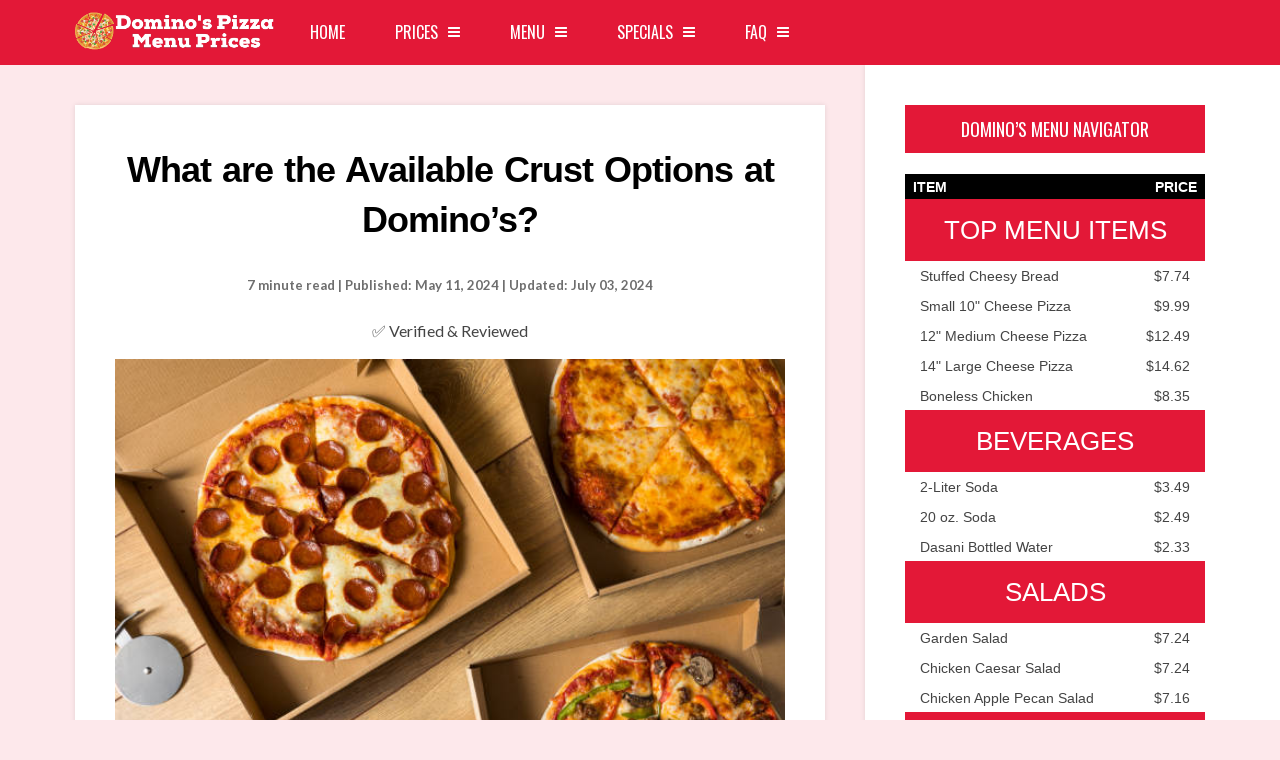

--- FILE ---
content_type: text/html; charset=UTF-8
request_url: http://dominospizzamenuprices.com/what-are-the-available-crust-options-at-dominos/
body_size: 21147
content:
<!DOCTYPE html><html lang="en-US"><head><meta name="google-site-verification" content="YzQ4gU-Ur2Ieve5Vu2EMTf9fopzi__dESY5LJ8EoFKs" /><meta charset="UTF-8"><meta name="viewport" content="width=device-width"><link rel="profile" href="http://gmpg.org/xfn/11"><link rel="pingback" href="http://dominospizzamenuprices.com/xmlrpc.php"><style>#wpadminbar #wp-admin-bar-p404_free_top_button .ab-icon:before {
            content: "\f103";
            color: red;
            top: 2px;
        }</style><meta name='robots' content='index, follow, max-image-preview:large, max-snippet:-1, max-video-preview:-1' /><title>What are the Available Crust Options at Domino’s? - Domino&#039;s Pizza Prices: Full Menu, Deals &amp; Coupons (2024)</title><meta name="description" content="Domino’s features several pizza crust options, including hand-tossed pizza crust, handmade pan pizza crust, gluten-free pizza crust, crunchy thin crust" /><link rel="canonical" href="https://dominospizzamenuprices.com/what-are-the-available-crust-options-at-dominos/" /><meta property="og:locale" content="en_US" /><meta property="og:type" content="article" /><meta property="og:title" content="What are the Available Crust Options at Domino’s? - Domino&#039;s Pizza Prices: Full Menu, Deals &amp; Coupons (2024)" /><meta property="og:description" content="Domino’s features several pizza crust options, including hand-tossed pizza crust, handmade pan pizza crust, gluten-free pizza crust, crunchy thin crust" /><meta property="og:url" content="https://dominospizzamenuprices.com/what-are-the-available-crust-options-at-dominos/" /><meta property="og:site_name" content="Domino&#039;s Pizza Prices: Full Menu, Deals &amp; Coupons" /><meta property="article:published_time" content="2024-05-11T12:15:37+00:00" /><meta property="article:modified_time" content="2024-07-11T00:06:45+00:00" /><meta property="og:image" content="https://dominospizzamenuprices.com/wp-content/uploads/2024/05/Eating-pizza-at-home.jpg" /><meta property="og:image:width" content="612" /><meta property="og:image:height" content="408" /><meta property="og:image:type" content="image/jpeg" /><meta name="author" content="Jack" /><meta name="twitter:card" content="summary_large_image" /><meta name="twitter:label1" content="Written by" /><meta name="twitter:data1" content="Jack" /><meta name="twitter:label2" content="Est. reading time" /><meta name="twitter:data2" content="5 minutes" /> <script type="application/ld+json" class="yoast-schema-graph">{"@context":"https://schema.org","@graph":[{"@type":"WebPage","@id":"https://dominospizzamenuprices.com/what-are-the-available-crust-options-at-dominos/","url":"https://dominospizzamenuprices.com/what-are-the-available-crust-options-at-dominos/","name":"What are the Available Crust Options at Domino’s? - Domino&#039;s Pizza Prices: Full Menu, Deals &amp; Coupons (2024)","isPartOf":{"@id":"https://dominospizzamenuprices.com/#website"},"primaryImageOfPage":{"@id":"https://dominospizzamenuprices.com/what-are-the-available-crust-options-at-dominos/#primaryimage"},"image":{"@id":"https://dominospizzamenuprices.com/what-are-the-available-crust-options-at-dominos/#primaryimage"},"thumbnailUrl":"https://dominospizzamenuprices.com/wp-content/uploads/2024/05/Eating-pizza-at-home.jpg","datePublished":"2024-05-11T12:15:37+00:00","dateModified":"2024-07-11T00:06:45+00:00","author":{"@id":"https://dominospizzamenuprices.com/#/schema/person/922f62e084dd0549fd07951a2c66a15d"},"description":"Domino’s features several pizza crust options, including hand-tossed pizza crust, handmade pan pizza crust, gluten-free pizza crust, crunchy thin crust","breadcrumb":{"@id":"https://dominospizzamenuprices.com/what-are-the-available-crust-options-at-dominos/#breadcrumb"},"inLanguage":"en-US","potentialAction":[{"@type":"ReadAction","target":["https://dominospizzamenuprices.com/what-are-the-available-crust-options-at-dominos/"]}]},{"@type":"ImageObject","inLanguage":"en-US","@id":"https://dominospizzamenuprices.com/what-are-the-available-crust-options-at-dominos/#primaryimage","url":"https://dominospizzamenuprices.com/wp-content/uploads/2024/05/Eating-pizza-at-home.jpg","contentUrl":"https://dominospizzamenuprices.com/wp-content/uploads/2024/05/Eating-pizza-at-home.jpg","width":612,"height":408,"caption":"Eating Domino's Pizza at Home"},{"@type":"BreadcrumbList","@id":"https://dominospizzamenuprices.com/what-are-the-available-crust-options-at-dominos/#breadcrumb","itemListElement":[{"@type":"ListItem","position":1,"name":"Home","item":"https://dominospizzamenuprices.com/"},{"@type":"ListItem","position":2,"name":"What are the Available Crust Options at Domino’s?"}]},{"@type":"WebSite","@id":"https://dominospizzamenuprices.com/#website","url":"https://dominospizzamenuprices.com/","name":"My Blog","description":"Domino&#039;s Pizza Menu Prices: Stay Updated &amp; Save","potentialAction":[{"@type":"SearchAction","target":{"@type":"EntryPoint","urlTemplate":"https://dominospizzamenuprices.com/?s={search_term_string}"},"query-input":{"@type":"PropertyValueSpecification","valueRequired":true,"valueName":"search_term_string"}}],"inLanguage":"en-US"},{"@type":"Person","@id":"https://dominospizzamenuprices.com/#/schema/person/922f62e084dd0549fd07951a2c66a15d","name":"Jack","image":{"@type":"ImageObject","inLanguage":"en-US","@id":"https://dominospizzamenuprices.com/#/schema/person/image/","url":"https://secure.gravatar.com/avatar/076478f6b71bc6054530b0d086bd16b8fedeac9f3bd193b99df089917deab27a?s=96&d=mm&r=g","contentUrl":"https://secure.gravatar.com/avatar/076478f6b71bc6054530b0d086bd16b8fedeac9f3bd193b99df089917deab27a?s=96&d=mm&r=g","caption":"Jack"},"sameAs":["https://dominospizzamenuprices.com"],"url":"https://dominospizzamenuprices.com/author/dominoadmin/"}]}</script> <link rel='dns-prefetch' href='//fonts.googleapis.com' /><link rel='preconnect' href='https://fonts.gstatic.com' crossorigin /><link rel="alternate" type="application/rss+xml" title="Domino&#039;s Pizza Prices: Full Menu, Deals &amp; Coupons &raquo; Feed" href="https://dominospizzamenuprices.com/feed/" /><link rel="alternate" type="application/rss+xml" title="Domino&#039;s Pizza Prices: Full Menu, Deals &amp; Coupons &raquo; Comments Feed" href="https://dominospizzamenuprices.com/comments/feed/" /><link rel="alternate" type="application/rss+xml" title="Domino&#039;s Pizza Prices: Full Menu, Deals &amp; Coupons &raquo; What are the Available Crust Options at Domino’s? Comments Feed" href="https://dominospizzamenuprices.com/what-are-the-available-crust-options-at-dominos/feed/" /><link rel="alternate" title="oEmbed (JSON)" type="application/json+oembed" href="https://dominospizzamenuprices.com/wp-json/oembed/1.0/embed?url=https%3A%2F%2Fdominospizzamenuprices.com%2Fwhat-are-the-available-crust-options-at-dominos%2F" /><link rel="alternate" title="oEmbed (XML)" type="text/xml+oembed" href="https://dominospizzamenuprices.com/wp-json/oembed/1.0/embed?url=https%3A%2F%2Fdominospizzamenuprices.com%2Fwhat-are-the-available-crust-options-at-dominos%2F&#038;format=xml" /><style id='wp-img-auto-sizes-contain-inline-css' type='text/css'>img:is([sizes=auto i],[sizes^="auto," i]){contain-intrinsic-size:3000px 1500px}
/*# sourceURL=wp-img-auto-sizes-contain-inline-css */</style><style id='wp-emoji-styles-inline-css' type='text/css'>img.wp-smiley, img.emoji {
		display: inline !important;
		border: none !important;
		box-shadow: none !important;
		height: 1em !important;
		width: 1em !important;
		margin: 0 0.07em !important;
		vertical-align: -0.1em !important;
		background: none !important;
		padding: 0 !important;
	}
/*# sourceURL=wp-emoji-styles-inline-css */</style><style id='wp-block-library-inline-css' type='text/css'>:root{--wp-block-synced-color:#7a00df;--wp-block-synced-color--rgb:122,0,223;--wp-bound-block-color:var(--wp-block-synced-color);--wp-editor-canvas-background:#ddd;--wp-admin-theme-color:#007cba;--wp-admin-theme-color--rgb:0,124,186;--wp-admin-theme-color-darker-10:#006ba1;--wp-admin-theme-color-darker-10--rgb:0,107,160.5;--wp-admin-theme-color-darker-20:#005a87;--wp-admin-theme-color-darker-20--rgb:0,90,135;--wp-admin-border-width-focus:2px}@media (min-resolution:192dpi){:root{--wp-admin-border-width-focus:1.5px}}.wp-element-button{cursor:pointer}:root .has-very-light-gray-background-color{background-color:#eee}:root .has-very-dark-gray-background-color{background-color:#313131}:root .has-very-light-gray-color{color:#eee}:root .has-very-dark-gray-color{color:#313131}:root .has-vivid-green-cyan-to-vivid-cyan-blue-gradient-background{background:linear-gradient(135deg,#00d084,#0693e3)}:root .has-purple-crush-gradient-background{background:linear-gradient(135deg,#34e2e4,#4721fb 50%,#ab1dfe)}:root .has-hazy-dawn-gradient-background{background:linear-gradient(135deg,#faaca8,#dad0ec)}:root .has-subdued-olive-gradient-background{background:linear-gradient(135deg,#fafae1,#67a671)}:root .has-atomic-cream-gradient-background{background:linear-gradient(135deg,#fdd79a,#004a59)}:root .has-nightshade-gradient-background{background:linear-gradient(135deg,#330968,#31cdcf)}:root .has-midnight-gradient-background{background:linear-gradient(135deg,#020381,#2874fc)}:root{--wp--preset--font-size--normal:16px;--wp--preset--font-size--huge:42px}.has-regular-font-size{font-size:1em}.has-larger-font-size{font-size:2.625em}.has-normal-font-size{font-size:var(--wp--preset--font-size--normal)}.has-huge-font-size{font-size:var(--wp--preset--font-size--huge)}.has-text-align-center{text-align:center}.has-text-align-left{text-align:left}.has-text-align-right{text-align:right}.has-fit-text{white-space:nowrap!important}#end-resizable-editor-section{display:none}.aligncenter{clear:both}.items-justified-left{justify-content:flex-start}.items-justified-center{justify-content:center}.items-justified-right{justify-content:flex-end}.items-justified-space-between{justify-content:space-between}.screen-reader-text{border:0;clip-path:inset(50%);height:1px;margin:-1px;overflow:hidden;padding:0;position:absolute;width:1px;word-wrap:normal!important}.screen-reader-text:focus{background-color:#ddd;clip-path:none;color:#444;display:block;font-size:1em;height:auto;left:5px;line-height:normal;padding:15px 23px 14px;text-decoration:none;top:5px;width:auto;z-index:100000}html :where(.has-border-color){border-style:solid}html :where([style*=border-top-color]){border-top-style:solid}html :where([style*=border-right-color]){border-right-style:solid}html :where([style*=border-bottom-color]){border-bottom-style:solid}html :where([style*=border-left-color]){border-left-style:solid}html :where([style*=border-width]){border-style:solid}html :where([style*=border-top-width]){border-top-style:solid}html :where([style*=border-right-width]){border-right-style:solid}html :where([style*=border-bottom-width]){border-bottom-style:solid}html :where([style*=border-left-width]){border-left-style:solid}html :where(img[class*=wp-image-]){height:auto;max-width:100%}:where(figure){margin:0 0 1em}html :where(.is-position-sticky){--wp-admin--admin-bar--position-offset:var(--wp-admin--admin-bar--height,0px)}@media screen and (max-width:600px){html :where(.is-position-sticky){--wp-admin--admin-bar--position-offset:0px}}

/*# sourceURL=wp-block-library-inline-css */</style><style id='wp-block-heading-inline-css' type='text/css'>h1:where(.wp-block-heading).has-background,h2:where(.wp-block-heading).has-background,h3:where(.wp-block-heading).has-background,h4:where(.wp-block-heading).has-background,h5:where(.wp-block-heading).has-background,h6:where(.wp-block-heading).has-background{padding:1.25em 2.375em}h1.has-text-align-left[style*=writing-mode]:where([style*=vertical-lr]),h1.has-text-align-right[style*=writing-mode]:where([style*=vertical-rl]),h2.has-text-align-left[style*=writing-mode]:where([style*=vertical-lr]),h2.has-text-align-right[style*=writing-mode]:where([style*=vertical-rl]),h3.has-text-align-left[style*=writing-mode]:where([style*=vertical-lr]),h3.has-text-align-right[style*=writing-mode]:where([style*=vertical-rl]),h4.has-text-align-left[style*=writing-mode]:where([style*=vertical-lr]),h4.has-text-align-right[style*=writing-mode]:where([style*=vertical-rl]),h5.has-text-align-left[style*=writing-mode]:where([style*=vertical-lr]),h5.has-text-align-right[style*=writing-mode]:where([style*=vertical-rl]),h6.has-text-align-left[style*=writing-mode]:where([style*=vertical-lr]),h6.has-text-align-right[style*=writing-mode]:where([style*=vertical-rl]){rotate:180deg}
/*# sourceURL=http://dominospizzamenuprices.com/wp-includes/blocks/heading/style.min.css */</style><style id='wp-block-image-inline-css' type='text/css'>.wp-block-image>a,.wp-block-image>figure>a{display:inline-block}.wp-block-image img{box-sizing:border-box;height:auto;max-width:100%;vertical-align:bottom}@media not (prefers-reduced-motion){.wp-block-image img.hide{visibility:hidden}.wp-block-image img.show{animation:show-content-image .4s}}.wp-block-image[style*=border-radius] img,.wp-block-image[style*=border-radius]>a{border-radius:inherit}.wp-block-image.has-custom-border img{box-sizing:border-box}.wp-block-image.aligncenter{text-align:center}.wp-block-image.alignfull>a,.wp-block-image.alignwide>a{width:100%}.wp-block-image.alignfull img,.wp-block-image.alignwide img{height:auto;width:100%}.wp-block-image .aligncenter,.wp-block-image .alignleft,.wp-block-image .alignright,.wp-block-image.aligncenter,.wp-block-image.alignleft,.wp-block-image.alignright{display:table}.wp-block-image .aligncenter>figcaption,.wp-block-image .alignleft>figcaption,.wp-block-image .alignright>figcaption,.wp-block-image.aligncenter>figcaption,.wp-block-image.alignleft>figcaption,.wp-block-image.alignright>figcaption{caption-side:bottom;display:table-caption}.wp-block-image .alignleft{float:left;margin:.5em 1em .5em 0}.wp-block-image .alignright{float:right;margin:.5em 0 .5em 1em}.wp-block-image .aligncenter{margin-left:auto;margin-right:auto}.wp-block-image :where(figcaption){margin-bottom:1em;margin-top:.5em}.wp-block-image.is-style-circle-mask img{border-radius:9999px}@supports ((-webkit-mask-image:none) or (mask-image:none)) or (-webkit-mask-image:none){.wp-block-image.is-style-circle-mask img{border-radius:0;-webkit-mask-image:url('data:image/svg+xml;utf8,<svg viewBox="0 0 100 100" xmlns="http://www.w3.org/2000/svg"><circle cx="50" cy="50" r="50"/></svg>');mask-image:url('data:image/svg+xml;utf8,<svg viewBox="0 0 100 100" xmlns="http://www.w3.org/2000/svg"><circle cx="50" cy="50" r="50"/></svg>');mask-mode:alpha;-webkit-mask-position:center;mask-position:center;-webkit-mask-repeat:no-repeat;mask-repeat:no-repeat;-webkit-mask-size:contain;mask-size:contain}}:root :where(.wp-block-image.is-style-rounded img,.wp-block-image .is-style-rounded img){border-radius:9999px}.wp-block-image figure{margin:0}.wp-lightbox-container{display:flex;flex-direction:column;position:relative}.wp-lightbox-container img{cursor:zoom-in}.wp-lightbox-container img:hover+button{opacity:1}.wp-lightbox-container button{align-items:center;backdrop-filter:blur(16px) saturate(180%);background-color:#5a5a5a40;border:none;border-radius:4px;cursor:zoom-in;display:flex;height:20px;justify-content:center;opacity:0;padding:0;position:absolute;right:16px;text-align:center;top:16px;width:20px;z-index:100}@media not (prefers-reduced-motion){.wp-lightbox-container button{transition:opacity .2s ease}}.wp-lightbox-container button:focus-visible{outline:3px auto #5a5a5a40;outline:3px auto -webkit-focus-ring-color;outline-offset:3px}.wp-lightbox-container button:hover{cursor:pointer;opacity:1}.wp-lightbox-container button:focus{opacity:1}.wp-lightbox-container button:focus,.wp-lightbox-container button:hover,.wp-lightbox-container button:not(:hover):not(:active):not(.has-background){background-color:#5a5a5a40;border:none}.wp-lightbox-overlay{box-sizing:border-box;cursor:zoom-out;height:100vh;left:0;overflow:hidden;position:fixed;top:0;visibility:hidden;width:100%;z-index:100000}.wp-lightbox-overlay .close-button{align-items:center;cursor:pointer;display:flex;justify-content:center;min-height:40px;min-width:40px;padding:0;position:absolute;right:calc(env(safe-area-inset-right) + 16px);top:calc(env(safe-area-inset-top) + 16px);z-index:5000000}.wp-lightbox-overlay .close-button:focus,.wp-lightbox-overlay .close-button:hover,.wp-lightbox-overlay .close-button:not(:hover):not(:active):not(.has-background){background:none;border:none}.wp-lightbox-overlay .lightbox-image-container{height:var(--wp--lightbox-container-height);left:50%;overflow:hidden;position:absolute;top:50%;transform:translate(-50%,-50%);transform-origin:top left;width:var(--wp--lightbox-container-width);z-index:9999999999}.wp-lightbox-overlay .wp-block-image{align-items:center;box-sizing:border-box;display:flex;height:100%;justify-content:center;margin:0;position:relative;transform-origin:0 0;width:100%;z-index:3000000}.wp-lightbox-overlay .wp-block-image img{height:var(--wp--lightbox-image-height);min-height:var(--wp--lightbox-image-height);min-width:var(--wp--lightbox-image-width);width:var(--wp--lightbox-image-width)}.wp-lightbox-overlay .wp-block-image figcaption{display:none}.wp-lightbox-overlay button{background:none;border:none}.wp-lightbox-overlay .scrim{background-color:#fff;height:100%;opacity:.9;position:absolute;width:100%;z-index:2000000}.wp-lightbox-overlay.active{visibility:visible}@media not (prefers-reduced-motion){.wp-lightbox-overlay.active{animation:turn-on-visibility .25s both}.wp-lightbox-overlay.active img{animation:turn-on-visibility .35s both}.wp-lightbox-overlay.show-closing-animation:not(.active){animation:turn-off-visibility .35s both}.wp-lightbox-overlay.show-closing-animation:not(.active) img{animation:turn-off-visibility .25s both}.wp-lightbox-overlay.zoom.active{animation:none;opacity:1;visibility:visible}.wp-lightbox-overlay.zoom.active .lightbox-image-container{animation:lightbox-zoom-in .4s}.wp-lightbox-overlay.zoom.active .lightbox-image-container img{animation:none}.wp-lightbox-overlay.zoom.active .scrim{animation:turn-on-visibility .4s forwards}.wp-lightbox-overlay.zoom.show-closing-animation:not(.active){animation:none}.wp-lightbox-overlay.zoom.show-closing-animation:not(.active) .lightbox-image-container{animation:lightbox-zoom-out .4s}.wp-lightbox-overlay.zoom.show-closing-animation:not(.active) .lightbox-image-container img{animation:none}.wp-lightbox-overlay.zoom.show-closing-animation:not(.active) .scrim{animation:turn-off-visibility .4s forwards}}@keyframes show-content-image{0%{visibility:hidden}99%{visibility:hidden}to{visibility:visible}}@keyframes turn-on-visibility{0%{opacity:0}to{opacity:1}}@keyframes turn-off-visibility{0%{opacity:1;visibility:visible}99%{opacity:0;visibility:visible}to{opacity:0;visibility:hidden}}@keyframes lightbox-zoom-in{0%{transform:translate(calc((-100vw + var(--wp--lightbox-scrollbar-width))/2 + var(--wp--lightbox-initial-left-position)),calc(-50vh + var(--wp--lightbox-initial-top-position))) scale(var(--wp--lightbox-scale))}to{transform:translate(-50%,-50%) scale(1)}}@keyframes lightbox-zoom-out{0%{transform:translate(-50%,-50%) scale(1);visibility:visible}99%{visibility:visible}to{transform:translate(calc((-100vw + var(--wp--lightbox-scrollbar-width))/2 + var(--wp--lightbox-initial-left-position)),calc(-50vh + var(--wp--lightbox-initial-top-position))) scale(var(--wp--lightbox-scale));visibility:hidden}}
/*# sourceURL=http://dominospizzamenuprices.com/wp-includes/blocks/image/style.min.css */</style><style id='wp-block-paragraph-inline-css' type='text/css'>.is-small-text{font-size:.875em}.is-regular-text{font-size:1em}.is-large-text{font-size:2.25em}.is-larger-text{font-size:3em}.has-drop-cap:not(:focus):first-letter{float:left;font-size:8.4em;font-style:normal;font-weight:100;line-height:.68;margin:.05em .1em 0 0;text-transform:uppercase}body.rtl .has-drop-cap:not(:focus):first-letter{float:none;margin-left:.1em}p.has-drop-cap.has-background{overflow:hidden}:root :where(p.has-background){padding:1.25em 2.375em}:where(p.has-text-color:not(.has-link-color)) a{color:inherit}p.has-text-align-left[style*="writing-mode:vertical-lr"],p.has-text-align-right[style*="writing-mode:vertical-rl"]{rotate:180deg}
/*# sourceURL=http://dominospizzamenuprices.com/wp-includes/blocks/paragraph/style.min.css */</style><style id='global-styles-inline-css' type='text/css'>:root{--wp--preset--aspect-ratio--square: 1;--wp--preset--aspect-ratio--4-3: 4/3;--wp--preset--aspect-ratio--3-4: 3/4;--wp--preset--aspect-ratio--3-2: 3/2;--wp--preset--aspect-ratio--2-3: 2/3;--wp--preset--aspect-ratio--16-9: 16/9;--wp--preset--aspect-ratio--9-16: 9/16;--wp--preset--color--black: #000000;--wp--preset--color--cyan-bluish-gray: #abb8c3;--wp--preset--color--white: #ffffff;--wp--preset--color--pale-pink: #f78da7;--wp--preset--color--vivid-red: #cf2e2e;--wp--preset--color--luminous-vivid-orange: #ff6900;--wp--preset--color--luminous-vivid-amber: #fcb900;--wp--preset--color--light-green-cyan: #7bdcb5;--wp--preset--color--vivid-green-cyan: #00d084;--wp--preset--color--pale-cyan-blue: #8ed1fc;--wp--preset--color--vivid-cyan-blue: #0693e3;--wp--preset--color--vivid-purple: #9b51e0;--wp--preset--gradient--vivid-cyan-blue-to-vivid-purple: linear-gradient(135deg,rgb(6,147,227) 0%,rgb(155,81,224) 100%);--wp--preset--gradient--light-green-cyan-to-vivid-green-cyan: linear-gradient(135deg,rgb(122,220,180) 0%,rgb(0,208,130) 100%);--wp--preset--gradient--luminous-vivid-amber-to-luminous-vivid-orange: linear-gradient(135deg,rgb(252,185,0) 0%,rgb(255,105,0) 100%);--wp--preset--gradient--luminous-vivid-orange-to-vivid-red: linear-gradient(135deg,rgb(255,105,0) 0%,rgb(207,46,46) 100%);--wp--preset--gradient--very-light-gray-to-cyan-bluish-gray: linear-gradient(135deg,rgb(238,238,238) 0%,rgb(169,184,195) 100%);--wp--preset--gradient--cool-to-warm-spectrum: linear-gradient(135deg,rgb(74,234,220) 0%,rgb(151,120,209) 20%,rgb(207,42,186) 40%,rgb(238,44,130) 60%,rgb(251,105,98) 80%,rgb(254,248,76) 100%);--wp--preset--gradient--blush-light-purple: linear-gradient(135deg,rgb(255,206,236) 0%,rgb(152,150,240) 100%);--wp--preset--gradient--blush-bordeaux: linear-gradient(135deg,rgb(254,205,165) 0%,rgb(254,45,45) 50%,rgb(107,0,62) 100%);--wp--preset--gradient--luminous-dusk: linear-gradient(135deg,rgb(255,203,112) 0%,rgb(199,81,192) 50%,rgb(65,88,208) 100%);--wp--preset--gradient--pale-ocean: linear-gradient(135deg,rgb(255,245,203) 0%,rgb(182,227,212) 50%,rgb(51,167,181) 100%);--wp--preset--gradient--electric-grass: linear-gradient(135deg,rgb(202,248,128) 0%,rgb(113,206,126) 100%);--wp--preset--gradient--midnight: linear-gradient(135deg,rgb(2,3,129) 0%,rgb(40,116,252) 100%);--wp--preset--font-size--small: 13px;--wp--preset--font-size--medium: 20px;--wp--preset--font-size--large: 36px;--wp--preset--font-size--x-large: 42px;--wp--preset--spacing--20: 0.44rem;--wp--preset--spacing--30: 0.67rem;--wp--preset--spacing--40: 1rem;--wp--preset--spacing--50: 1.5rem;--wp--preset--spacing--60: 2.25rem;--wp--preset--spacing--70: 3.38rem;--wp--preset--spacing--80: 5.06rem;--wp--preset--shadow--natural: 6px 6px 9px rgba(0, 0, 0, 0.2);--wp--preset--shadow--deep: 12px 12px 50px rgba(0, 0, 0, 0.4);--wp--preset--shadow--sharp: 6px 6px 0px rgba(0, 0, 0, 0.2);--wp--preset--shadow--outlined: 6px 6px 0px -3px rgb(255, 255, 255), 6px 6px rgb(0, 0, 0);--wp--preset--shadow--crisp: 6px 6px 0px rgb(0, 0, 0);}:where(.is-layout-flex){gap: 0.5em;}:where(.is-layout-grid){gap: 0.5em;}body .is-layout-flex{display: flex;}.is-layout-flex{flex-wrap: wrap;align-items: center;}.is-layout-flex > :is(*, div){margin: 0;}body .is-layout-grid{display: grid;}.is-layout-grid > :is(*, div){margin: 0;}:where(.wp-block-columns.is-layout-flex){gap: 2em;}:where(.wp-block-columns.is-layout-grid){gap: 2em;}:where(.wp-block-post-template.is-layout-flex){gap: 1.25em;}:where(.wp-block-post-template.is-layout-grid){gap: 1.25em;}.has-black-color{color: var(--wp--preset--color--black) !important;}.has-cyan-bluish-gray-color{color: var(--wp--preset--color--cyan-bluish-gray) !important;}.has-white-color{color: var(--wp--preset--color--white) !important;}.has-pale-pink-color{color: var(--wp--preset--color--pale-pink) !important;}.has-vivid-red-color{color: var(--wp--preset--color--vivid-red) !important;}.has-luminous-vivid-orange-color{color: var(--wp--preset--color--luminous-vivid-orange) !important;}.has-luminous-vivid-amber-color{color: var(--wp--preset--color--luminous-vivid-amber) !important;}.has-light-green-cyan-color{color: var(--wp--preset--color--light-green-cyan) !important;}.has-vivid-green-cyan-color{color: var(--wp--preset--color--vivid-green-cyan) !important;}.has-pale-cyan-blue-color{color: var(--wp--preset--color--pale-cyan-blue) !important;}.has-vivid-cyan-blue-color{color: var(--wp--preset--color--vivid-cyan-blue) !important;}.has-vivid-purple-color{color: var(--wp--preset--color--vivid-purple) !important;}.has-black-background-color{background-color: var(--wp--preset--color--black) !important;}.has-cyan-bluish-gray-background-color{background-color: var(--wp--preset--color--cyan-bluish-gray) !important;}.has-white-background-color{background-color: var(--wp--preset--color--white) !important;}.has-pale-pink-background-color{background-color: var(--wp--preset--color--pale-pink) !important;}.has-vivid-red-background-color{background-color: var(--wp--preset--color--vivid-red) !important;}.has-luminous-vivid-orange-background-color{background-color: var(--wp--preset--color--luminous-vivid-orange) !important;}.has-luminous-vivid-amber-background-color{background-color: var(--wp--preset--color--luminous-vivid-amber) !important;}.has-light-green-cyan-background-color{background-color: var(--wp--preset--color--light-green-cyan) !important;}.has-vivid-green-cyan-background-color{background-color: var(--wp--preset--color--vivid-green-cyan) !important;}.has-pale-cyan-blue-background-color{background-color: var(--wp--preset--color--pale-cyan-blue) !important;}.has-vivid-cyan-blue-background-color{background-color: var(--wp--preset--color--vivid-cyan-blue) !important;}.has-vivid-purple-background-color{background-color: var(--wp--preset--color--vivid-purple) !important;}.has-black-border-color{border-color: var(--wp--preset--color--black) !important;}.has-cyan-bluish-gray-border-color{border-color: var(--wp--preset--color--cyan-bluish-gray) !important;}.has-white-border-color{border-color: var(--wp--preset--color--white) !important;}.has-pale-pink-border-color{border-color: var(--wp--preset--color--pale-pink) !important;}.has-vivid-red-border-color{border-color: var(--wp--preset--color--vivid-red) !important;}.has-luminous-vivid-orange-border-color{border-color: var(--wp--preset--color--luminous-vivid-orange) !important;}.has-luminous-vivid-amber-border-color{border-color: var(--wp--preset--color--luminous-vivid-amber) !important;}.has-light-green-cyan-border-color{border-color: var(--wp--preset--color--light-green-cyan) !important;}.has-vivid-green-cyan-border-color{border-color: var(--wp--preset--color--vivid-green-cyan) !important;}.has-pale-cyan-blue-border-color{border-color: var(--wp--preset--color--pale-cyan-blue) !important;}.has-vivid-cyan-blue-border-color{border-color: var(--wp--preset--color--vivid-cyan-blue) !important;}.has-vivid-purple-border-color{border-color: var(--wp--preset--color--vivid-purple) !important;}.has-vivid-cyan-blue-to-vivid-purple-gradient-background{background: var(--wp--preset--gradient--vivid-cyan-blue-to-vivid-purple) !important;}.has-light-green-cyan-to-vivid-green-cyan-gradient-background{background: var(--wp--preset--gradient--light-green-cyan-to-vivid-green-cyan) !important;}.has-luminous-vivid-amber-to-luminous-vivid-orange-gradient-background{background: var(--wp--preset--gradient--luminous-vivid-amber-to-luminous-vivid-orange) !important;}.has-luminous-vivid-orange-to-vivid-red-gradient-background{background: var(--wp--preset--gradient--luminous-vivid-orange-to-vivid-red) !important;}.has-very-light-gray-to-cyan-bluish-gray-gradient-background{background: var(--wp--preset--gradient--very-light-gray-to-cyan-bluish-gray) !important;}.has-cool-to-warm-spectrum-gradient-background{background: var(--wp--preset--gradient--cool-to-warm-spectrum) !important;}.has-blush-light-purple-gradient-background{background: var(--wp--preset--gradient--blush-light-purple) !important;}.has-blush-bordeaux-gradient-background{background: var(--wp--preset--gradient--blush-bordeaux) !important;}.has-luminous-dusk-gradient-background{background: var(--wp--preset--gradient--luminous-dusk) !important;}.has-pale-ocean-gradient-background{background: var(--wp--preset--gradient--pale-ocean) !important;}.has-electric-grass-gradient-background{background: var(--wp--preset--gradient--electric-grass) !important;}.has-midnight-gradient-background{background: var(--wp--preset--gradient--midnight) !important;}.has-small-font-size{font-size: var(--wp--preset--font-size--small) !important;}.has-medium-font-size{font-size: var(--wp--preset--font-size--medium) !important;}.has-large-font-size{font-size: var(--wp--preset--font-size--large) !important;}.has-x-large-font-size{font-size: var(--wp--preset--font-size--x-large) !important;}
/*# sourceURL=global-styles-inline-css */</style><style id='classic-theme-styles-inline-css' type='text/css'>/*! This file is auto-generated */
.wp-block-button__link{color:#fff;background-color:#32373c;border-radius:9999px;box-shadow:none;text-decoration:none;padding:calc(.667em + 2px) calc(1.333em + 2px);font-size:1.125em}.wp-block-file__button{background:#32373c;color:#fff;text-decoration:none}
/*# sourceURL=/wp-includes/css/classic-themes.min.css */</style><link rel='stylesheet' id='contact-form-7-css' href='http://dominospizzamenuprices.com/wp-content/cache/autoptimize/autoptimize_single_3fd2afa98866679439097f4ab102fe0a.php?ver=6.0.1' type='text/css' media='all' /><link rel='stylesheet' id='font-awesome-css' href='http://dominospizzamenuprices.com/wp-content/themes/sundak/assets/fontawesome/css/font-awesome.min.css?ver=1.6' type='text/css' media='all' /><link rel='stylesheet' id='sundak-style-css' href='http://dominospizzamenuprices.com/wp-content/cache/autoptimize/autoptimize_single_e0a4961cda41494d4b4969865d1811e7.php?ver=1.6' type='text/css' media='all' /><link rel='stylesheet' id='sundak-custom-style-css' href='http://dominospizzamenuprices.com/wp-content/themes/sundak/custom.css?ver=1.6' type='text/css' media='all' /><style id='sundak-custom-style-inline-css' type='text/css'>a, .site-menu .fa, div.sidebar a:hover, .post .post-title a:hover, .author-info .author-info-heading a:hover, .posts-nav a:hover, .archive-template li a:hover, .featured-content-post .featured-content-caption h2 a:hover, .category-list li a:hover, .posts-list-item li .post-title:hover, .widget_recent_entries li a:hover, .footer-content .widget_recent_entries li a:hover, .widget_categories ul li:hover:before, .widget_archive ul li:hover:before, .widget_pages ul li:hover:before, .widget_meta ul li:hover:before, .widget_rss ul li:hover:before, .widget_calendar table a, .recent-comments-list .recent-comment .recent-comment-author h3 a:hover, .footer-content a:hover { color: #e31837 }input[type="submit"]:hover, input[type="reset"]:hover, .site-menu > .current-menu-item > a, .site-menu > li > a:hover, .site-menu > li:hover > a, .site-menu ul, .mobile-menu-access, .mobile-menu, .post .post-readmore a, .pagination a:hover, .pagination span, .link-pages-inner > span, .link-pages a:hover, .post-share a:hover, .author-info .author-info-socials a:hover, .category-posts .category-posts-heading, .featured-content-slider-wrap .bx-pager-link.active, .posts-list-item li .post-image:after, .tagcloud a:hover { background: #e31837 }body { font-family:"Lato"; }label, .header-search-input, .top-menu, .headline, .site-nav, .post-title, .category-list, .category-posts .category-posts-heading, .featured-content-post .featured-content-caption h2, .recent-comments-list .recent-comment .recent-comment-header, .social-counter .social-counter-item, .post-single .post-single-meta, .author-info-heading, .related-posts .related-posts-heading, .posts-nav, .comments-heading, .comment-reply-title, input[type="submit"], input[type="reset"], .archive-taxonomy h2, .archive-template h2, .archive-template ul, .comment-body .comment-meta, .link-pages-inner > span, .link-pages a,  .widget-title, .site-footer, .post .post-meta, .post .post-readmore a, .pagination, .post-single .post-content h1, .post-single .post-content h2, .post-single .post-content h3, .post-single .post-content h4 { font-family:"Oswald"; }.post-title { text-transform: none !important; }.post-single .post-title { font-size: 36px; }.site-topbar { background: #000000; }.headline .headline-title, .top-menu > li > a, .top-menu > li:before { color: #000000; }.headline .headline-heading { color: #000000 }.site-nav, .site-menu ul li a:hover { background: #e31837; }.site-menu > .current-menu-item > a, .site-menu > li > a:hover, .site-menu > li:hover > a, .site-menu ul { background: #ec465f }.site-menu .fa, .site-menu > li > a, .site-menu ul li a { color: #ffffff; }body { 
						background-color: #fde8eb; 
						background-repeat: ;
						background-size: ;
						background-attachment: ;
						background-position: ;
						background-image: url();
					}
/*# sourceURL=sundak-custom-style-inline-css */</style><link rel='stylesheet' id='tablepress-default-css' href='http://dominospizzamenuprices.com/wp-content/cache/autoptimize/autoptimize_single_9bae56f46cb8d01d16bc7087bd985c35.php?ver=3.0.1' type='text/css' media='all' /><link rel="preload" as="style" href="https://fonts.googleapis.com/css?family=Oswald:200,300,400,500,600,700%7CLato:100,300,400,700,900,100italic,300italic,400italic,700italic,900italic&#038;display=swap&#038;ver=1715431742" /><link rel="stylesheet" href="https://fonts.googleapis.com/css?family=Oswald:200,300,400,500,600,700%7CLato:100,300,400,700,900,100italic,300italic,400italic,700italic,900italic&#038;display=swap&#038;ver=1715431742" media="print" onload="this.media='all'"><noscript><link rel="stylesheet" href="https://fonts.googleapis.com/css?family=Oswald:200,300,400,500,600,700%7CLato:100,300,400,700,900,100italic,300italic,400italic,700italic,900italic&#038;display=swap&#038;ver=1715431742" /></noscript><script type="text/javascript" src="http://dominospizzamenuprices.com/wp-includes/js/jquery/jquery.min.js?ver=3.7.1" id="jquery-core-js"></script> <script defer type="text/javascript" src="http://dominospizzamenuprices.com/wp-includes/js/jquery/jquery-migrate.min.js?ver=3.4.1" id="jquery-migrate-js"></script> <link rel="https://api.w.org/" href="https://dominospizzamenuprices.com/wp-json/" /><link rel="alternate" title="JSON" type="application/json" href="https://dominospizzamenuprices.com/wp-json/wp/v2/posts/43" /><link rel="EditURI" type="application/rsd+xml" title="RSD" href="https://dominospizzamenuprices.com/xmlrpc.php?rsd" /><meta name="generator" content="WordPress 6.9" /><link rel='shortlink' href='https://dominospizzamenuprices.com/?p=43' /><meta name="generator" content="Redux 4.5.3" /><link rel="shortcut icon" href="https://dominospizzamenuprices.com/wp-content/uploads/2024/05/dominos-fav-icon.png"><link rel="icon" href="https://dominospizzamenuprices.com/wp-content/uploads/2024/05/dominos-fav-icon-50x50.png" sizes="32x32" /><link rel="icon" href="https://dominospizzamenuprices.com/wp-content/uploads/2024/05/dominos-fav-icon-300x300.png" sizes="192x192" /><link rel="apple-touch-icon" href="https://dominospizzamenuprices.com/wp-content/uploads/2024/05/dominos-fav-icon-300x300.png" /><meta name="msapplication-TileImage" content="https://dominospizzamenuprices.com/wp-content/uploads/2024/05/dominos-fav-icon-300x300.png" /><style type="text/css" id="wp-custom-css">blockquote h5 {
position: relative;
top: 25px;
}
blockquote h5{
	margin-top:10px;
}
blockquote {
  margin-top:0px !important;
    margin-bottom: -10px;
    font-weight: 400;
    margin-top: -20px;
    font-style: italic;
    color: #6a737b;
    border: 1px solid #e7e7e7;
    padding-top: -0px !important;
	 padding-left: 10px !important;
    font-size: 18px;
}

#menu-sidebar li{
	margin-bottom:0px !important;
	padding-right:0px !important;
	border-bottom:2px solid white;
	padding-left:0px !important;
}
div.sidebar a{
	padding-right:!important;
	display: inline-block;
	
    width: 100% !important;

	
}
html{
	overflow-x:auto !important;
}
@media only screen and (min-width: 650px) and (max-width: 950px){
#logo {
    margin-left: 38% !important;
}
}
@media (min-width: 950px){
#logo a {
    height: 60px !important;
    width: 200px !important;
    background-size: contain !important;
}
	#logo{
		padding-top: 0px;
	}
}
#menu-sidebar a{
		padding-left:20px !important;
}
div.sidebar a:hover{
	text-decoration:none !important;
}
@media (min-width: 768px){

	
	.menu-sidebar-container ul li{
   cursor: pointer;
	}
	
	
	#menu-sidebar li:hover{
   background-color: #fe6767;
	}
	
	
	#menu-sidebar li:hover a{
   color: #ffffff;
	}
	
	.menu-sidebar-container ul li a:hover{
		background-color: #fe6767!important;
		color:white!important;
	}
	
	
}
.post-single a {
    font-weight: bold !important;
		text-decoration: none;
		color: #fe6767; 
}
.post-single a:hover {
  color: #fe6767;
  text-decoration: underline;
}
#logo {
		display: inline-block;
		vertical-align: middle;
}

.site-menu {
    display: inline-block;
    vertical-align: middle;
    margin-left: 10px;
}

/* Tablepress */

.price-table {
	width: 100%;
	margin-top: 20px;
}

.ad-link-unit-wrapper {
	overflow: auto;
	width: 100%;
}

.tablepress td a {
	background: #3d89b1;
    color: #fff; 
    padding: 10px;
    display: block;
    width: 180px;
    margin: 0 auto;
    border-radius: 6px;
    border-bottom: 3px solid #bc4639;
    font-weight: bold;
}

.tablepress td a:hover {
	text-decoration: none;
	    box-shadow: inset 0 18px 0 rgba(255,255,255,0.1);
}

.tablepress .column-2 {
  	text-align: right;
}

.tablepress {
	font-family: arial, helvetica, sans-serif;
	float: none;
}

.tablepress thead tr th {
    background-color: #000;
    color: #fff;
    text-transform: uppercase;
    line-height: 1;
    font-size: 14px;
    padding: 6px 8px;
    border-bottom: 0px solid #fff;
    font-weight: 700;
    text-align: left;
}

.tablepress tbody td {
	font-size: 14px;
	padding: 4px 15px;
}

.tablepress h2 {
	background: #e31837;
    margin: -5px -15px -4px -15px !important;
    padding: 10px;
    text-align: center;
    font-weight: 400 !important;
    color: #fff;
    font-size: 26px !important;
}

.tablepress h3 {
	background-color: #fff1e2;
    color: #333;
    margin: -5px -15px -4px -15px !important;
    padding: 10px;
    text-align: center;
    text-transform: initial !important;
    font-weight: 400; !important;
    font-family: arial, helvetica, sans-serif !important;
    font-size: 16px !important;
}

/* Sidebar menu */

#menu-sidebar li  {
    display: block;
    padding: 5px 20px;
    margin-bottom: 2px;
    background-color: #fff1e2;
}

.menu-sidebar-container ul li a:hover { 
	color: #fff;
	background-color: #fe6767;
}
.menu-sidebar-container ul li:last-child a {
	border-bottom: 0;
}
.widget { 
	margin-bottom: 20px;
}

h3.widget-title {
	margin-bottom: 2px;
	height:39px;
}

h3.widget-title span {
	color: #fff;
	background-color: #e31837;
	font-size: 18px;
	line-height: 1.0;
	padding: 15px 20px;
	margin-bottom: 0;
	letter-spacing: 0;
	display: block;
}

.widget-title:after {
	display: none;
}

.widget-title span {
	z-index: 0;
}

h1.entry-title {
	font-family: roboto, sans-serif;
	color: #000;
	font-weight: 500;
	font-size: 44px;
	letter-spacing: -1px;
}

h1, h2, h3 {
  	text-transform: uppercase;
}

h2, h3 {
  	margin-bottom: 10px !important;
}

.entry-meta {
	border-top: 0;
	margin-bottom: 20px;
}

.entry-info {
	border-bottom: 0;
	padding-bottom: 0;
}

.layout-cs #sidebar-primary {
	background: transparent;
}

#rating {
	padding: 20px;
	background: #3d89b1;
	overflow: auto;
	margin-top: 30px;
}

#rating h2 {
	float: left;
	margin: 17px 20px 0 20px;
	color: #fff;
	font-weight: 800;
	text-transform: uppercase;
	font-size: 30px;
	line-height: 24px;
}

.kk-star-ratings.lft {
	margin: 12px 0 0 30px;
}

.kk-star-ratings .kksr-legend {
	white-space: nowrap;
	color: #444;
}
/* Mobile */

@media (max-width: 580px) {
	.container {
		padding-left: 0px;
		padding-right: 0px;
}
	.post-single-wrap {
		padding: 20px 20px 0 20px;
}
	.ad-336-280-top, .ad-336-280-bottom, .media-net {
		margin-left: -20px;
}
	.nav-logo {
		float: right;
  		width: 202px;
		height: 50px;
  		margin: 0 0 15px 0;
}
	.ad-header-unit-wrapper {
		text-align: center;
		width: auto;
}
	
	.ad-header-unit-single-left, .ad-header-unit-single-right {
		float: none;
		margin: 0 0 20px 0;
}
	.ad-link-unit-top {
		width: 200px;
		height: 90px;
		margin: 10px 0 10px 0;
  		display: inline-block !important;
}
	.site-menu {
		display: none;
	}
	
	#logo {
		margin-left: 120px;
	}
	
	.mobile-search-form {
		display: none;
	}
	
	.mobile-menu-access {
		line-height: 50px;
	}
}
@media (max-width: 950px) {

	.site-menu {
		display: none;
	}
	
	.nav-logo {
		float: right;
  		width: 202px;
		height: 50px;
  		margin: 0 0 15px 0;
}
	.mobile-nav {
		height: auto;
	}
	
	.mobile-menu {
		max-height: 400px;	
	}

}

@media (max-width: 1185px) {
	
	.ad-header-unit-wrapper {
		width: auto;
	}

}

@media only screen and (min-width: 581px) and (max-width: 1024px) {
	#logo {
		margin-left: 90px;
	}
}
#logo a {
    display: block;
    text-indent: -9999px;
    background: url(//dominospizzamenuprices.com/wp-content/uploads/2024/05/dominos-logo.png) top right no-repeat transparent;
    background-size: 177px 50px;
    width: 177px;
    height: 50px;

}
#branding #searchform {
display: none;
}

.mobile-search-form {
	display: none;
}

.site-nav-wrap {
min-height:65px;
}

@media only screen 
  and (min-width: 300px) 
  and (max-width: 580px)
 {
	 .site-nav-wrap {
		 min-height: auto;
	 }
}

#menu-sidebar
{
width: 113% !important;
margin-left: -13%;
	margin-top:-3% !important;
}

.page-template-default #custom_html-2
{
	margin-top: -10%!important;
}

.page-template-default .post-title.entry-title
{
	margin-bottom: 1% !important;
}

.page-template-default  .post-single .post-header
{
	margin-bottom: 0% !important;
}
.astm-search-menu-wrapper.is-menu-wrapper
{
	padding-top:2% !important;
	padding-right:2% !important;
}
@media only screen and (max-width: 650px){
#logo
{
	margin-left:31% !important;
	}
}
	
	@media only screen and (min-width: 581px) and (max-width: 1024px) {
		#logo {
 
    margin-top: 5px;
}
	}
@media only screen and (max-width: 950px) {
  #logo {
    
  }
  

}
	
	  #menu-sidebar{
    max-width: 100% !important;
    margin: 0 !important;
    padding: 0 !important;
  }</style></head><body class="wp-singular post-template-default single single-post postid-43 single-format-standard wp-theme-sundak sticky-nav header-white right-sidebar"><nav class="site-nav"><div class="container"><div class="site-nav-wrap"><div id="logo"> <a href="/">Domino&#039;s Pizza Prices: Full Menu, Deals &amp; Coupons</a></div><div class="mobile-nav cf"> <a href="#" class="mobile-menu-access" id="mobile-menu-access"><i class="fa fa-bars"></i></a><form class="mobile-search-form" method="get" action="https://dominospizzamenuprices.com/"> <input class="mobile-search" type="text" placeholder="Search&hellip;" name="s" value=""> <i class="fa fa-search"></i></form><ul id="menu-main-menu" class="mobile-menu"><li id="menu-item-91" class="menu-item menu-item-type-custom menu-item-object-custom menu-item-91"><a href="https://dominospizzamenuprices.com/">Home</a></li><li id="menu-item-89" class="menu-item menu-item-type-taxonomy menu-item-object-category menu-item-has-children menu-item-89"><a href="https://dominospizzamenuprices.com/category/prices/">Prices</a><ul class="sub-menu"><li id="menu-item-121" class="menu-item menu-item-type-post_type menu-item-object-post menu-item-121"><a href="https://dominospizzamenuprices.com/how-much-is-dominos-pizza/">How much is Domino’s pizza?</a></li><li id="menu-item-120" class="menu-item menu-item-type-post_type menu-item-object-post menu-item-120"><a href="https://dominospizzamenuprices.com/dominos-pizza-menu-with-prices/">Domino’s Pizza Menu with Prices</a></li><li id="menu-item-122" class="menu-item menu-item-type-post_type menu-item-object-post menu-item-122"><a href="https://dominospizzamenuprices.com/how-much-is-dominos-pepperoni-pizza/">How much is Domino’s Pepperoni Pizza?</a></li><li id="menu-item-123" class="menu-item menu-item-type-post_type menu-item-object-post menu-item-123"><a href="https://dominospizzamenuprices.com/how-much-is-a-chicken-sandwich-at-dominos/">How much is a chicken sandwich at Domino’s?</a></li><li id="menu-item-124" class="menu-item menu-item-type-post_type menu-item-object-post menu-item-124"><a href="https://dominospizzamenuprices.com/how-much-does-a-large-pizza-cost-at-dominos/">How Much Does a Large Pizza Cost at Domino’s?</a></li></ul></li><li id="menu-item-87" class="menu-item menu-item-type-taxonomy menu-item-object-category current-post-ancestor current-menu-parent current-post-parent menu-item-has-children menu-item-87"><a href="https://dominospizzamenuprices.com/category/menu/">Menu</a><ul class="sub-menu"><li id="menu-item-125" class="menu-item menu-item-type-post_type menu-item-object-post menu-item-125"><a href="https://dominospizzamenuprices.com/what-toppings-are-available-on-dominos-pizzas/">What toppings are available on Domino’s pizzas?</a></li><li id="menu-item-127" class="menu-item menu-item-type-post_type menu-item-object-post menu-item-127"><a href="https://dominospizzamenuprices.com/what-are-the-different-types-of-pizzas-offered-by-dominos/">What are the different types of pizzas offered by Domino’s?</a></li><li id="menu-item-128" class="menu-item menu-item-type-post_type menu-item-object-post menu-item-128"><a href="https://dominospizzamenuprices.com/what-are-the-available-sizes-for-dominos-pizzas/">What are the available sizes for Domino’s Pizzas?</a></li><li id="menu-item-129" class="menu-item menu-item-type-post_type menu-item-object-post menu-item-129"><a href="https://dominospizzamenuprices.com/what-are-dominos-best-selling-pizzas/">What are Domino’s best-selling pizzas?</a></li></ul></li><li id="menu-item-90" class="menu-item menu-item-type-taxonomy menu-item-object-category menu-item-has-children menu-item-90"><a href="https://dominospizzamenuprices.com/category/specials/">Specials</a><ul class="sub-menu"><li id="menu-item-130" class="menu-item menu-item-type-post_type menu-item-object-post menu-item-130"><a href="https://dominospizzamenuprices.com/what-combo-deals-are-available-at-dominos-pizza/">What Combo Deals are Available at Domino’s Pizza?</a></li><li id="menu-item-131" class="menu-item menu-item-type-post_type menu-item-object-post menu-item-131"><a href="https://dominospizzamenuprices.com/how-do-i-redeem-dominos-reward-points-and-coupons/">How Do I Redeem Domino’s Reward Points and Coupons?</a></li><li id="menu-item-132" class="menu-item menu-item-type-post_type menu-item-object-post menu-item-132"><a href="https://dominospizzamenuprices.com/does-dominos-offer-any-discounts-or-special-deals/">Does Domino’s Offer Any Discounts or Special Deals?</a></li><li id="menu-item-133" class="menu-item menu-item-type-post_type menu-item-object-post menu-item-133"><a href="https://dominospizzamenuprices.com/are-there-any-special-deals-at-dominos-for-students-or-military-personnel/">Are There Any Special Deals at Domino’s for Students or Military Personnel?</a></li></ul></li><li id="menu-item-88" class="menu-item menu-item-type-taxonomy menu-item-object-category menu-item-has-children menu-item-88"><a href="https://dominospizzamenuprices.com/category/faq/">FAQ</a><ul class="sub-menu"><li id="menu-item-134" class="menu-item menu-item-type-post_type menu-item-object-post menu-item-134"><a href="https://dominospizzamenuprices.com/does-dominos-offer-gluten-free-pizza/">Does Domino’s Offer Gluten-Free Pizza?</a></li><li id="menu-item-135" class="menu-item menu-item-type-post_type menu-item-object-post menu-item-135"><a href="https://dominospizzamenuprices.com/how-can-i-find-a-dominos-pizza-location-near-me/">How Can I Find a Domino’s Pizza Location Near Me?</a></li><li id="menu-item-136" class="menu-item menu-item-type-post_type menu-item-object-post menu-item-136"><a href="https://dominospizzamenuprices.com/what-is-the-crust-of-a-dominos-pizza-made-of/">What is the Crust of a Domino’s Pizza Made Of?</a></li><li id="menu-item-137" class="menu-item menu-item-type-post_type menu-item-object-post menu-item-137"><a href="https://dominospizzamenuprices.com/how-long-does-it-take-for-dominos-to-deliver-my-pizza/">How Long Does It Take for Domino’s to Deliver My Pizza?</a></li></ul></li></ul></div><ul id="menu-main-menu-1" class="site-menu"><li class="menu-item menu-item-type-custom menu-item-object-custom menu-item-91"><a href="https://dominospizzamenuprices.com/">Home</a></li><li class="menu-item menu-item-type-taxonomy menu-item-object-category menu-item-has-children menu-item-89"><a href="https://dominospizzamenuprices.com/category/prices/">Prices</a><ul class="sub-menu"><li class="menu-item menu-item-type-post_type menu-item-object-post menu-item-121"><a href="https://dominospizzamenuprices.com/how-much-is-dominos-pizza/">How much is Domino’s pizza?</a></li><li class="menu-item menu-item-type-post_type menu-item-object-post menu-item-120"><a href="https://dominospizzamenuprices.com/dominos-pizza-menu-with-prices/">Domino’s Pizza Menu with Prices</a></li><li class="menu-item menu-item-type-post_type menu-item-object-post menu-item-122"><a href="https://dominospizzamenuprices.com/how-much-is-dominos-pepperoni-pizza/">How much is Domino’s Pepperoni Pizza?</a></li><li class="menu-item menu-item-type-post_type menu-item-object-post menu-item-123"><a href="https://dominospizzamenuprices.com/how-much-is-a-chicken-sandwich-at-dominos/">How much is a chicken sandwich at Domino’s?</a></li><li class="menu-item menu-item-type-post_type menu-item-object-post menu-item-124"><a href="https://dominospizzamenuprices.com/how-much-does-a-large-pizza-cost-at-dominos/">How Much Does a Large Pizza Cost at Domino’s?</a></li></ul></li><li class="menu-item menu-item-type-taxonomy menu-item-object-category current-post-ancestor current-menu-parent current-post-parent menu-item-has-children menu-item-87"><a href="https://dominospizzamenuprices.com/category/menu/">Menu</a><ul class="sub-menu"><li class="menu-item menu-item-type-post_type menu-item-object-post menu-item-125"><a href="https://dominospizzamenuprices.com/what-toppings-are-available-on-dominos-pizzas/">What toppings are available on Domino’s pizzas?</a></li><li class="menu-item menu-item-type-post_type menu-item-object-post menu-item-127"><a href="https://dominospizzamenuprices.com/what-are-the-different-types-of-pizzas-offered-by-dominos/">What are the different types of pizzas offered by Domino’s?</a></li><li class="menu-item menu-item-type-post_type menu-item-object-post menu-item-128"><a href="https://dominospizzamenuprices.com/what-are-the-available-sizes-for-dominos-pizzas/">What are the available sizes for Domino’s Pizzas?</a></li><li class="menu-item menu-item-type-post_type menu-item-object-post menu-item-129"><a href="https://dominospizzamenuprices.com/what-are-dominos-best-selling-pizzas/">What are Domino’s best-selling pizzas?</a></li></ul></li><li class="menu-item menu-item-type-taxonomy menu-item-object-category menu-item-has-children menu-item-90"><a href="https://dominospizzamenuprices.com/category/specials/">Specials</a><ul class="sub-menu"><li class="menu-item menu-item-type-post_type menu-item-object-post menu-item-130"><a href="https://dominospizzamenuprices.com/what-combo-deals-are-available-at-dominos-pizza/">What Combo Deals are Available at Domino’s Pizza?</a></li><li class="menu-item menu-item-type-post_type menu-item-object-post menu-item-131"><a href="https://dominospizzamenuprices.com/how-do-i-redeem-dominos-reward-points-and-coupons/">How Do I Redeem Domino’s Reward Points and Coupons?</a></li><li class="menu-item menu-item-type-post_type menu-item-object-post menu-item-132"><a href="https://dominospizzamenuprices.com/does-dominos-offer-any-discounts-or-special-deals/">Does Domino’s Offer Any Discounts or Special Deals?</a></li><li class="menu-item menu-item-type-post_type menu-item-object-post menu-item-133"><a href="https://dominospizzamenuprices.com/are-there-any-special-deals-at-dominos-for-students-or-military-personnel/">Are There Any Special Deals at Domino’s for Students or Military Personnel?</a></li></ul></li><li class="menu-item menu-item-type-taxonomy menu-item-object-category menu-item-has-children menu-item-88"><a href="https://dominospizzamenuprices.com/category/faq/">FAQ</a><ul class="sub-menu"><li class="menu-item menu-item-type-post_type menu-item-object-post menu-item-134"><a href="https://dominospizzamenuprices.com/does-dominos-offer-gluten-free-pizza/">Does Domino’s Offer Gluten-Free Pizza?</a></li><li class="menu-item menu-item-type-post_type menu-item-object-post menu-item-135"><a href="https://dominospizzamenuprices.com/how-can-i-find-a-dominos-pizza-location-near-me/">How Can I Find a Domino’s Pizza Location Near Me?</a></li><li class="menu-item menu-item-type-post_type menu-item-object-post menu-item-136"><a href="https://dominospizzamenuprices.com/what-is-the-crust-of-a-dominos-pizza-made-of/">What is the Crust of a Domino’s Pizza Made Of?</a></li><li class="menu-item menu-item-type-post_type menu-item-object-post menu-item-137"><a href="https://dominospizzamenuprices.com/how-long-does-it-take-for-dominos-to-deliver-my-pizza/">How Long Does It Take for Domino’s to Deliver My Pizza?</a></li></ul></li></ul></div></div></nav><div class="site-content"><div class="container"><div class="site-content-wrap"><div class="cf"><div class="main-content-wrap"><div class="main-content"><div class="post-single-wrap"><article id="page-43" class="post post-single post-43 type-post status-publish format-standard has-post-thumbnail hentry category-menu"><div class="post-header"><h1 class="post-title entry-title">What are the Available Crust Options at Domino’s?<h5 style='color:#6e6e6e;text-align:center;font-style:'>7 minute read | Published: May 11, 2024 | Updated: July 03, 2024</h5></h1><div class="written-by"><p><center>✅ Verified & Reviewed</center></p></div><div class="post-content cf"><div class="wp-block-image"><figure class="aligncenter size-full is-resized"><img fetchpriority="high" decoding="async" width="612" height="408" src="https://dominospizzamenuprices.com/wp-content/uploads/2024/05/Different-Dominos-Pizza-Crusts.jpg" alt="Ordering Pizza Delivery From Dominos" class="wp-image-231" style="width:726px;height:auto" srcset="https://dominospizzamenuprices.com/wp-content/uploads/2024/05/Different-Dominos-Pizza-Crusts.jpg 612w, https://dominospizzamenuprices.com/wp-content/uploads/2024/05/Different-Dominos-Pizza-Crusts-300x200.jpg 300w" sizes="(max-width: 612px) 100vw, 612px" /></figure></div><p>Domino’s features several pizza crust options, including hand-tossed pizza crust, handmade pan pizza crust, gluten-free pizza crust, crunchy thin crust pizza, and New York-style pizza crust. If you&#8217;re new to <a href="https://dominospizzamenuprices.com/">Domino’s pizza</a> or unsure about these crust types, you’ll find the answers here.</p><h2 class="wp-block-heading">Hand-Tossed Crust</h2><p>Domino’s Hand-Tossed Pizza Crust starts with a ball of dough that is spun and stretched until it’s ready to go then it&#8217;s baked to perfection. The crust is finished with a blend of garlic and oil seasoning.</p><h2 class="wp-block-heading">Handmade Pan Crust</h2><p>If you enjoy deep dish pizzas you’ll be happy to know Domino’s Handmade Pan pizza which was introduced in 2012 is exactly that. It begins with premium dough that is hand-pressed into a pizza pan. You can then add your favorite toppings, extra sauce, and cheese.</p><p>Domino’s Handmade Pan crust is the chain’s take on the classic deep-dish pizza and boasts a buttery, golden-brown crust with subtle garlic notes. It’s generously topped with fresh cheese and toppings that reach the edge of the crust.</p><p>Domino’s ensures that the Handmade Pan pizza starts with fresh, never-frozen dough that is hand-pressed into a well-oiled pan and baked for a crispy yet soft and chewy crust.</p><h2 class="wp-block-heading">Crunchy Thin Crust Pizza</h2><p>The Crunchy Thin Crust is the thinnest option at <a href="https://dominospizzamenuprices.com/dominos-pizza-menu-with-prices/">Domino’s menu</a> with a cracker like texture, but it’s still sturdy enough to hold all your favorite toppings. Their pizza dough is always made fresh and never frozen, and despite being thin, this crust is strong enough for a variety of toppings.</p><div class="wp-block-image"><figure class="aligncenter size-full is-resized"><img decoding="async" width="300" height="261" src="https://dominospizzamenuprices.com/wp-content/uploads/2024/05/Dominos-Pacific-Veggie-Pizza.jpg" alt="Domino's Pacific Veggie Pizza" class="wp-image-194" style="width:682px;height:auto"/></figure></div><h2 class="wp-block-heading">New York Style Pizza</h2><p>Domino’s New York Style Pizza is crafted with fresh, never-frozen dough that is hand-stretched to a thin consistency. It&#8217;s topped with 100% real mozzarella and provolone cheeses and then cut into 6 to 12 foldable slices.</p><p>“Domino’s prides itself on offering a variety of pizza crusts for all different tastes,” stated Russell Weiner, Domino’s CEO. “Our pizza chefs designed this new crust to highlight the deliciousness of our ingredients. It strikes the perfect balance of crust, sauce, cheese, and toppings in every bite, making it the star of the show. New York Style Pizza could become our customers’ new favorite!”</p><h2 class="wp-block-heading">Gluten-Free Crust Pizza</h2><p>Domino’s introduced the Gluten Free Pizza Crust in 2012 and at the time it was the first major pizza chain in the U.S. to introduce gluten-free crusts. This crust is made from rice flour, potato starch, and tapioca starch, free from wheat, barley, and rye which are the main gluten proteins that can cause issues for those with celiac disease and gluten sensitivities.</p><p>Domino’s advises however that this pizza is not recommended for those with celiac disease due to potential cross-contamination in their kitchens.</p><div class="wp-block-image"><figure class="aligncenter size-full is-resized"><img decoding="async" width="612" height="408" src="https://dominospizzamenuprices.com/wp-content/uploads/2024/05/Eating-pizza-at-home.jpg" alt="Eating Domino's Pizza at Home" class="wp-image-203" style="width:783px;height:auto" srcset="https://dominospizzamenuprices.com/wp-content/uploads/2024/05/Eating-pizza-at-home.jpg 612w, https://dominospizzamenuprices.com/wp-content/uploads/2024/05/Eating-pizza-at-home-300x200.jpg 300w" sizes="(max-width: 612px) 100vw, 612px" /></figure></div><h2 class="wp-block-heading">Review of Domino’s Pizza Crusts</h2><h3 class="wp-block-heading"><a href="https://www.tripadvisor.com/ShowUserReviews-g36270-d5101273-r726267458-Domino_s_Pizza-Litchfield_Illinois.html">LucyLucerne</a></h3><p>Delicious Gluten Free Crust</p><p>Domino&#8217;s Pizza in Litchfield is a great place to order take out pizza. Their gluten free pizza crust is great, some of the <a href="https://dominospizzamenuprices.com/what-are-dominos-best-selling-pizzas/">best pizza</a> I&#8217;ve had anywhere. Friendly and polite employees. Domino&#8217;s pizza also offer <a href="https://dominospizzamenuprices.com/what-are-the-available-dessert-options-at-dominos/">dessert options</a>.</p><h3 class="wp-block-heading"><a href="https://www.tripadvisor.com/ShowUserReviews-g31276-d906544-r618731472-Domino_s_Pizza-Maricopa_Arizona.html">melfred_20</a></h3><p>i love the thin crust</p><p>I have no complaints on the pizza, it&#8217;s like any other dominos. Its usually delivered warm unless they happen to get stuck by a train. They are the only dominos i have ever been to that doesn&#8217;t have cheese or pepper packets though.</p><h3 class="wp-block-heading"><a href="https://www.tripadvisor.com/ShowUserReviews-g44366-d4619569-r555534313-Domino_s_Pizza-Farmington_Missouri.html">dizzydeb102</a></h3><p>Get the Brooklyn Crust</p><p>We like Dominos Pizza and if I&#8217;m in Farmington, sometimes I&#8217;ll bring one home. We love the Brooklyn style crust. The pizzas are baked fresh and you bring them home or have them delivered. There is no seating in the restaurant so you cannot dine in. Pizzas are good and so are the wings.</p><h3 class="wp-block-heading"><a href="https://www.tripadvisor.com/ShowUserReviews-g34615-d2587489-r748759191-Domino_s_Pizza-Sanford_Florida.html">Bruce-Boy47</a></h3><p>Very Good Thin Crust Pizza</p><p>We stopped on our way to the Amtrak Auto Train for lunch.</p><p>Domino’s was busy, indication of a decent place.</p><p>We ordered a large, two topping, thin crust pizza. They promised 10 minutes but I was skeptical. It actually took a bit over 20. That is typical timing. The staff was super busy at mid-day Thursday.</p><p>We took our pizza with us and enjoyed a fresh baked, hot, delicious, thin crust pizza.</p><h3 class="wp-block-heading"><a href="https://www.tripadvisor.com/ShowUserReviews-g34580-d4627745-r282374600-Domino_s_Pizza-Port_Saint_Lucie_Florida.html">pfr88</a></h3><p>A good &#8216;go to&#8217; for pan pizza style</p><p>Frequent this place occasionally when craving pan crust pizza. Preference is ny style crispy crust pizza, however sometimes want something different and this would be it. Pepperoni pie is what we normally order &#8212; take out only venue. Easy call to order, they pull up your information on the computer simply by your phone number. Usually a 15 minute wait time, unless you order on the weekend, then it can easily be a longer wait time as it is usually super busy. They do garlic bread and wings too, however have only tried their pizza. Pizza is good, service is good for a typical fast food venue. Conveniently located in the home depot plaza in st lucie west area.</p></div><div class="post-single-meta"><p>Category: <a href="https://dominospizzamenuprices.com/category/menu/" rel="category tag">Menu</a></p></div></article></div></div></div><div class="sidebar-wrap"><div class="sidebar"><aside id="nav_menu-2" class="widget widget_nav_menu cf"><h3 class="widget-title"><span>DOMINO&#8217;S MENU NAVIGATOR</span></h3></aside><aside id="block-2" class="widget widget_block cf"><table id="tablepress-1" class="tablepress tablepress-id-1 tbody-has-connected-cells"><thead><tr class="row-1"><th class="column-1">Item</th><th class="column-2">Price</th></tr></thead><tbody class="row-striping row-hover"><tr class="row-2"><td colspan="2" class="column-1"><h2><span id="Top_Menu_Items">Top Menu Items</span></h2></td></tr><tr class="row-3"><td class="column-1">Stuffed Cheesy Bread</td><td class="column-2">$7.74</td></tr><tr class="row-4"><td class="column-1">Small 10" Cheese Pizza</td><td class="column-2">$9.99</td></tr><tr class="row-5"><td class="column-1">12" Medium Cheese Pizza</td><td class="column-2">$12.49</td></tr><tr class="row-6"><td class="column-1">14" Large Cheese Pizza</td><td class="column-2">$14.62</td></tr><tr class="row-7"><td class="column-1">Boneless Chicken</td><td class="column-2">$8.35</td></tr><tr class="row-8"><td colspan="2" class="column-1"><h2><span id="Beverages">Beverages</span></h2></td></tr><tr class="row-9"><td class="column-1">2-Liter Soda</td><td class="column-2">$3.49</td></tr><tr class="row-10"><td class="column-1">20 oz. Soda</td><td class="column-2">$2.49</td></tr><tr class="row-11"><td class="column-1">Dasani Bottled Water</td><td class="column-2">$2.33</td></tr><tr class="row-12"><td colspan="2" class="column-1"><h2><span id="Salads">Salads</span></h2></td></tr><tr class="row-13"><td class="column-1">Garden Salad</td><td class="column-2">$7.24</td></tr><tr class="row-14"><td class="column-1">Chicken Caesar Salad</td><td class="column-2">$7.24</td></tr><tr class="row-15"><td class="column-1">Chicken Apple Pecan Salad</td><td class="column-2">$7.16</td></tr><tr class="row-16"><td colspan="2" class="column-1"><h2><span id="Oven-Baked_Sandwiches">Oven-Baked Sandwiches</span></h2></td></tr><tr class="row-17"><td class="column-1">Chicken Bacon Ranch Sandwich</td><td class="column-2">$7.87</td></tr><tr class="row-18"><td class="column-1">Chicken Parm Sandwich</td><td class="column-2">$7.79</td></tr><tr class="row-19"><td class="column-1">Italian Sandwich</td><td class="column-2">$7.99</td></tr><tr class="row-20"><td class="column-1">Sweet and Spicy Chicken Habanero Sandwich</td><td class="column-2">$7.87</td></tr><tr class="row-21"><td class="column-1">Philly Cheese Steak Sandwich</td><td class="column-2">$7.87</td></tr><tr class="row-22"><td class="column-1">Italian Sausage &amp; Peppers Sandwich</td><td class="column-2">$7.99</td></tr><tr class="row-23"><td class="column-1">Buffalo Chicken with Blue Cheese Sandwich</td><td class="column-2">$7.85</td></tr><tr class="row-24"><td class="column-1">Chicken Parmesan Sandwich</td><td class="column-2">$7.53</td></tr><tr class="row-25"><td class="column-1">Mediterranean Veggie Sandwich</td><td class="column-2">$7.87</td></tr><tr class="row-26"><td colspan="2" class="column-1"><h2><span id="Pastas">Pastas</span></h2></td></tr><tr class="row-27"><td class="column-1">Italian Sausage Marinara</td><td class="column-2">$8.37</td></tr><tr class="row-28"><td class="column-1">Chicken Alfredo</td><td class="column-2">$8.37</td></tr><tr class="row-29"><td class="column-1">Chicken Carbonara</td><td class="column-2">$8.37</td></tr><tr class="row-30"><td class="column-1">Pasta Primavera</td><td class="column-2">$8.37</td></tr><tr class="row-31"><td class="column-1">Build Your Own Pasta</td><td class="column-2">$8.49</td></tr><tr class="row-32"><td colspan="2" class="column-1"><h2><span id="Specialty_Pizzas">Specialty Pizzas</span></h2></td></tr><tr class="row-33"><td class="column-1">Extravaganzza Pizza</td><td class="column-2">$15.24</td></tr><tr class="row-34"><td class="column-1">Honolulu Hawaiian Pizza</td><td class="column-2">$14.74</td></tr><tr class="row-35"><td class="column-1">Philly Cheese Steak Pizza</td><td class="column-2">$14.32</td></tr><tr class="row-36"><td class="column-1">Cali Chicken Bacon Ranch Pizza</td><td class="column-2">$14.92</td></tr><tr class="row-37"><td class="column-1">Pacific Veggie Pizza</td><td class="column-2">$14.74</td></tr><tr class="row-38"><td class="column-1">Memphis BBQ Chicken Pizza</td><td class="column-2">$14.74</td></tr><tr class="row-39"><td class="column-1">Buffalo Chicken Pizza</td><td class="column-2">$14.74</td></tr><tr class="row-40"><td class="column-1">Deluxe Pizza</td><td class="column-2">$15.06</td></tr><tr class="row-41"><td class="column-1">Wisconsin 6 Cheese Pizza</td><td class="column-2">$14.74</td></tr><tr class="row-42"><td class="column-1">Ultimate Pepperoni Pizza</td><td class="column-2">$15.06</td></tr><tr class="row-43"><td class="column-1">MeatZZa Pizza</td><td class="column-2">$14.57</td></tr><tr class="row-44"><td class="column-1">Spinach and Feta Pizza</td><td class="column-2">$15.06</td></tr><tr class="row-45"><td colspan="2" class="column-1"><h2><span id="Sides">Sides</span></h2></td></tr><tr class="row-46"><td class="column-1">Parmesan Bread Bites</td><td class="column-2">$5.24</td></tr><tr class="row-47"><td class="column-1">Garlic Bread Twists</td><td class="column-2">$7.49</td></tr><tr class="row-48"><td class="column-1">Wings</td><td class="column-2">$8.41</td></tr><tr class="row-49"><td class="column-1">Crispy Bacon and Tomato Specialty Chicken</td><td class="column-2">$7.78</td></tr><tr class="row-50"><td class="column-1">Spicy Jalapeno-Pineapple Specialty Chicken</td><td class="column-2">$7.92</td></tr><tr class="row-51"><td class="column-1">Classic Hot Buffalo Specialty Chicken</td><td class="column-2">$7.78</td></tr><tr class="row-52"><td class="column-1">Sweet BBQ Bacon Specialty Chicken</td><td class="column-2">$7.92</td></tr><tr class="row-53"><td class="column-1">Parmesan Bread Twist</td><td class="column-2">$7.16</td></tr><tr class="row-54"><td class="column-1">Garlic Bread Twist</td><td class="column-2">$7.16</td></tr><tr class="row-55"><td colspan="2" class="column-1"><h2><span id="Desserts">Desserts</span></h2></td></tr><tr class="row-56"><td class="column-1">Chocolate Lava Crunch Cakes</td><td class="column-2">$5.62</td></tr><tr class="row-57"><td class="column-1">Marbled Cookie Brownie</td><td class="column-2">$7.39</td></tr><tr class="row-58"><td class="column-1">Chocolate Lava Crunch Cake</td><td class="column-2">$5.66</td></tr><tr class="row-59"><td class="column-1">Cinnamon Bread Twist</td><td class="column-2">$7.49</td></tr></tbody></table></aside></div></div></div></div></div></div><footer class="site-footer"><div class="container"><div class="site-footer-wrap"> <a href="https://dominospizzamenuprices.com/">Home</a> | <a href="https://dominospizzamenuprices.com/faq/terms-of-service/">Terms Of Service</a> | <a href="https://dominospizzamenuprices.com/faq/privacy-policy">Privacy Policy</a> | <a href="https://dominospizzamenuprices.com/faq/contact-me/">Contact</a> | <a href="https://dominospizzamenuprices.com/sitemap_index.xml">Sitemap</a><br> Dominos Pizza Menu Prices aims for accuracy but cannot guarantee prices. We are independent and not affiliated with the restaurant chain.<br> Copyright © 2024. All rights reserved.</div></div></footer></div> <script type="speculationrules">{"prefetch":[{"source":"document","where":{"and":[{"href_matches":"/*"},{"not":{"href_matches":["/wp-*.php","/wp-admin/*","/wp-content/uploads/*","/wp-content/*","/wp-content/plugins/*","/wp-content/themes/sundak/*","/*\\?(.+)"]}},{"not":{"selector_matches":"a[rel~=\"nofollow\"]"}},{"not":{"selector_matches":".no-prefetch, .no-prefetch a"}}]},"eagerness":"conservative"}]}</script> <script type="text/javascript" src="http://dominospizzamenuprices.com/wp-includes/js/dist/hooks.min.js?ver=dd5603f07f9220ed27f1" id="wp-hooks-js"></script> <script type="text/javascript" src="http://dominospizzamenuprices.com/wp-includes/js/dist/i18n.min.js?ver=c26c3dc7bed366793375" id="wp-i18n-js"></script> <script defer id="wp-i18n-js-after" src="[data-uri]"></script> <script defer type="text/javascript" src="http://dominospizzamenuprices.com/wp-content/cache/autoptimize/autoptimize_single_2e187162915b1d22fd4558fee30f5613.php?ver=6.0.1" id="swv-js"></script> <script defer id="contact-form-7-js-before" src="[data-uri]"></script> <script defer type="text/javascript" src="http://dominospizzamenuprices.com/wp-content/cache/autoptimize/autoptimize_single_2912c657d0592cc532dff73d0d2ce7bb.php?ver=6.0.1" id="contact-form-7-js"></script> <script defer type="text/javascript" src="http://dominospizzamenuprices.com/wp-content/cache/autoptimize/autoptimize_single_75139a11800c2f6b8c4cfaa4a18c297e.php?ver=1.6" id="sundak-plugin-js"></script> <script defer type="text/javascript" src="http://dominospizzamenuprices.com/wp-content/cache/autoptimize/autoptimize_single_1f6a083b5ae168aaef7c07bfee07ca1b.php?ver=1.6" id="sundak-script-js"></script> <script defer id="wpfront-scroll-top-js-extra" src="[data-uri]"></script> <script defer type="text/javascript" src="http://dominospizzamenuprices.com/wp-content/plugins/wpfront-scroll-top/js/wpfront-scroll-top.min.js?ver=2.2.10081" id="wpfront-scroll-top-js"></script> <script id="wp-emoji-settings" type="application/json">{"baseUrl":"https://s.w.org/images/core/emoji/17.0.2/72x72/","ext":".png","svgUrl":"https://s.w.org/images/core/emoji/17.0.2/svg/","svgExt":".svg","source":{"concatemoji":"http://dominospizzamenuprices.com/wp-includes/js/wp-emoji-release.min.js?ver=6.9"}}</script> <script type="module">/*! This file is auto-generated */
const a=JSON.parse(document.getElementById("wp-emoji-settings").textContent),o=(window._wpemojiSettings=a,"wpEmojiSettingsSupports"),s=["flag","emoji"];function i(e){try{var t={supportTests:e,timestamp:(new Date).valueOf()};sessionStorage.setItem(o,JSON.stringify(t))}catch(e){}}function c(e,t,n){e.clearRect(0,0,e.canvas.width,e.canvas.height),e.fillText(t,0,0);t=new Uint32Array(e.getImageData(0,0,e.canvas.width,e.canvas.height).data);e.clearRect(0,0,e.canvas.width,e.canvas.height),e.fillText(n,0,0);const a=new Uint32Array(e.getImageData(0,0,e.canvas.width,e.canvas.height).data);return t.every((e,t)=>e===a[t])}function p(e,t){e.clearRect(0,0,e.canvas.width,e.canvas.height),e.fillText(t,0,0);var n=e.getImageData(16,16,1,1);for(let e=0;e<n.data.length;e++)if(0!==n.data[e])return!1;return!0}function u(e,t,n,a){switch(t){case"flag":return n(e,"\ud83c\udff3\ufe0f\u200d\u26a7\ufe0f","\ud83c\udff3\ufe0f\u200b\u26a7\ufe0f")?!1:!n(e,"\ud83c\udde8\ud83c\uddf6","\ud83c\udde8\u200b\ud83c\uddf6")&&!n(e,"\ud83c\udff4\udb40\udc67\udb40\udc62\udb40\udc65\udb40\udc6e\udb40\udc67\udb40\udc7f","\ud83c\udff4\u200b\udb40\udc67\u200b\udb40\udc62\u200b\udb40\udc65\u200b\udb40\udc6e\u200b\udb40\udc67\u200b\udb40\udc7f");case"emoji":return!a(e,"\ud83e\u1fac8")}return!1}function f(e,t,n,a){let r;const o=(r="undefined"!=typeof WorkerGlobalScope&&self instanceof WorkerGlobalScope?new OffscreenCanvas(300,150):document.createElement("canvas")).getContext("2d",{willReadFrequently:!0}),s=(o.textBaseline="top",o.font="600 32px Arial",{});return e.forEach(e=>{s[e]=t(o,e,n,a)}),s}function r(e){var t=document.createElement("script");t.src=e,t.defer=!0,document.head.appendChild(t)}a.supports={everything:!0,everythingExceptFlag:!0},new Promise(t=>{let n=function(){try{var e=JSON.parse(sessionStorage.getItem(o));if("object"==typeof e&&"number"==typeof e.timestamp&&(new Date).valueOf()<e.timestamp+604800&&"object"==typeof e.supportTests)return e.supportTests}catch(e){}return null}();if(!n){if("undefined"!=typeof Worker&&"undefined"!=typeof OffscreenCanvas&&"undefined"!=typeof URL&&URL.createObjectURL&&"undefined"!=typeof Blob)try{var e="postMessage("+f.toString()+"("+[JSON.stringify(s),u.toString(),c.toString(),p.toString()].join(",")+"));",a=new Blob([e],{type:"text/javascript"});const r=new Worker(URL.createObjectURL(a),{name:"wpTestEmojiSupports"});return void(r.onmessage=e=>{i(n=e.data),r.terminate(),t(n)})}catch(e){}i(n=f(s,u,c,p))}t(n)}).then(e=>{for(const n in e)a.supports[n]=e[n],a.supports.everything=a.supports.everything&&a.supports[n],"flag"!==n&&(a.supports.everythingExceptFlag=a.supports.everythingExceptFlag&&a.supports[n]);var t;a.supports.everythingExceptFlag=a.supports.everythingExceptFlag&&!a.supports.flag,a.supports.everything||((t=a.source||{}).concatemoji?r(t.concatemoji):t.wpemoji&&t.twemoji&&(r(t.twemoji),r(t.wpemoji)))});
//# sourceURL=http://dominospizzamenuprices.com/wp-includes/js/wp-emoji-loader.min.js</script> </body></html>

--- FILE ---
content_type: text/css; charset=utf-8
request_url: http://dominospizzamenuprices.com/wp-content/cache/autoptimize/autoptimize_single_e0a4961cda41494d4b4969865d1811e7.php?ver=1.6
body_size: 6903
content:
*,*:before,*:after{-webkit-box-sizing:border-box;-moz-box-sizing:border-box;-o-box-sizing:border-box;box-sizing:border-box}html{font-family:sans-serif;-ms-text-size-adjust:100%;-webkit-text-size-adjust:100%}body{margin:0}article,aside,details,figcaption,figure,footer,header,hgroup,main,nav,section,summary{display:block}audio,canvas,progress,video{display:inline-block;vertical-align:baseline}audio:not([controls]){display:none;height:0}[hidden],template{display:none}a{background:0 0}a:active,a:hover{outline:0}abbr[title]{border-bottom:1px dotted}b,strong{font-weight:700}dfn{font-style:italic}h1{font-size:2em;margin:.67em 0}mark{background:#ff0;color:#000}small{font-size:80%}sub,sup{font-size:75%;line-height:0;position:relative;vertical-align:baseline}sup{top:-.5em}sub{bottom:-.25em}img{border:0}svg:not(:root){overflow:hidden}figure{margin:1em 40px}hr{-moz-box-sizing:content-box;box-sizing:content-box;height:0}pre{overflow:auto}code,kbd,pre,samp{font-family:monospace,monospace;font-size:1em}button,input,optgroup,select,textarea{color:inherit;font:inherit;margin:0}button{overflow:visible}button,select{text-transform:none}button,html input[type=button],input[type=reset],input[type=submit]{-webkit-appearance:button;cursor:pointer}button[disabled],html input[disabled]{cursor:default}button::-moz-focus-inner,input::-moz-focus-inner{border:0;padding:0}input{line-height:normal}input[type=checkbox],input[type=radio]{box-sizing:border-box;padding:0}input[type=number]::-webkit-inner-spin-button,input[type=number]::-webkit-outer-spin-button{height:auto},input[type=search]::-webkit-search-cancel-button,input[type=search]::-webkit-search-decoration{-webkit-appearance:none}fieldset{border:1px solid silver;margin:0 2px;padding:.35em .625em .75em}legend{border:0;padding:0}textarea{overflow:auto}optgroup{font-weight:700}table{border-collapse:collapse;border-spacing:0}td,th{padding:0}.alignnone{margin:20px 0}.aligncenter,div.aligncenter{display:block;margin:5px auto 5px auto}.alignright{float:right;margin:20px 0 20px 40px}.alignleft{float:left;margin:20px 40px 20px 0}a img.alignright{float:right;margin:20px 0 20px 40px}a img.alignnone{margin:20px 0}a img.alignleft{float:left;margin:5px 40px 40px 0}a img.aligncenter{display:block;margin-left:auto;margin-right:auto}.wp-caption{border-bottom:3px double #ddd;max-width:100%}.wp-caption.alignnone{margin:20px 0}.wp-caption.alignleft{margin:20px 40px 20px 0}.wp-caption.alignright{margin:20px 0 20px 40px}.wp-caption img{max-width:100%}.wp-caption .wp-caption-text{font-size:14px;padding:10px 0;font-style:italic;color:#bbb;text-align:right}.gallery{margin:30px 0}.gallery .gallery-item{display:inline-block;margin:0}.gallery .gallery-caption{display:none}body{font-family:"Lato","Helvetica Neue",Arial,Sans-serif;font-size:16px;color:#444;line-height:1.618;background-color:#e4e5e6;overflow-x:hidden}a{text-decoration:none;color:#febd17;-webkit-transition:.1s ease;-moz-transition:.1s ease;-o-transition:.1s ease;transition:.1s ease}a:hover{text-decoration:underline}img{max-width:100%;height:auto;vertical-align:middle}blockquote{margin:30px 0;font-weight:400;font-style:italic;color:#6a737b;font-size:18px;padding-left:30px;border-left:5px solid #ddd}blockquote p{display:inline-block}.post-single .post-content h1{font-size:40px;margin:1em 0;line-height:1.4}.post-single .post-content h2{font-size:32px;margin:1em 0;line-height:1.4}.post-single .post-content h3{font-size:24px;margin:1em 0;line-height:1.4}.post-single .post-content h4{font-size:16px;margin:1em 0;line-height:1.4}input[type=text],input[type=email],input[type=url],input[type=search],textarea{width:100%;display:block;border:1px solid #ddd;background:#f5f5f5;padding:10px 16px;outline:none}input[type=text]:focus,input[type=email]:focus,input[type=url]:focus,input[type=search]:focus,textarea:focus{background:#fff}textarea{min-height:200px}input[type=submit],input[type=reset]{text-decoration:none;color:#fff;background:#111;border:none;padding:10px 16px}input[type=submit]:hover,input[type=reset]:hover{background:#febd17}label{display:block;margin-bottom:5px}label,.header-search-input,.top-menu,.headline,.site-nav,.post-title,.category-list,.category-posts .category-posts-heading,.featured-content-post .featured-content-caption h2,.recent-comments-list .recent-comment .recent-comment-header,.social-counter .social-counter-item,.post-single .post-single-meta,.author-info-heading,.related-posts .related-posts-heading,.posts-nav,.comments-heading,.comment-reply-title,input[type=submit],input[type=reset],.archive-taxonomy h2,.archive-template h2,.archive-template ul,.comment-body .comment-meta,.link-pages-inner>span,.link-pages a,.widget-title,.site-footer,.post .post-meta,.post .post-readmore a,.pagination,.post-single .post-content h1,.post-single .post-content h2,.post-single .post-content h3,.post-single .post-content h4{font-family:"Oswald"}.site-topbar{height:50px;padding:10px 0;overflow:hidden;background:#e4e5e6;font-size:14px}.top-menu{margin:0;padding:0;text-align:center}.top-menu li{position:relative;list-style-type:none}.top-menu>li{display:inline-block}.top-menu>li:before{content:"/";display:inline-block;padding:0 15px;color:#444}.top-menu>li:first-child:before{display:none}.top-menu>li>a{display:inline-block;padding:0;line-height:30px;color:#444;position:relative}.top-menu>li>a:hover{text-decoration:underline}.site-topbar-wrap{position:relative}.site-topbar-wrap:before{content:"";position:absolute;top:-10px;bottom:-10px;left:-99999px;width:99999px;background:#111}.no-headline .site-topbar-wrap:before{display:none}.headline{height:50px;line-height:50px;margin:-10px 0}.headline .headline-heading{padding:0 20px;display:inline-block;background:#111;color:#fff;text-transform:uppercase;letter-spacing:1px;position:relative}.headline .headline-heading span{padding-left:5px}.headline .headline-heading .fa{position:relative;top:-2px}.headline .headline-heading:before{content:"";position:absolute;border-left:25px solid #111;border-top:50px solid transparent;top:0;bottom:0;right:-25px}.headline .headline-title{display:inline;padding-left:30px;color:#444;text-decoration:none}.headline .headline-title:hover{text-decoration:underline}.site-header{padding:20px 0;text-align:center;background:#fff}.header-search{float:right;width:220px;margin-top:20px;position:relative}.header-search .header-search-input{width:100%;height:50px;line-height:50px;border:none;padding:0 35px 0 10px;background:#eee;font-size:14px;border:none;border-radius:2px}.header-search .header-search-input:focus{background:#eee;box-shadow:none}.header-search .fa{position:absolute;width:30px;height:50px;top:0;right:10px;line-height:50px;font-size:20px;color:#bbb}.header-socials{margin-right:5px;margin-top:20px}.header-socials a{line-height:50px;height:50px;width:50px;margin:0 5px;display:block;float:left;text-align:center;font-size:20px;color:#fff;border-radius:2px}.header-socials .header-social-facebook{background:#3b5998}.header-socials .header-social-twitter{background:#55acee}.header-socials .header-social-google-plus{background:#dd4b39}.header-socials .header-social-rss{background:#f26522}.header-socials .header-social-instagram{background:#5851db}.header-socials .header-social-pinterest{background:#bd081c}.header-socials .header-social-youtube{background:#cd201f}.header-socials a:hover{opacity:.8;font-size:28px}.header-dark .site-header{background:#222;border-bottom:1px solid #333;border-top:1px solid #333}.header-dark .site-header .header-search .header-search-input{background:rgba(255,255,255,.2);color:#fff}.site-nav{background:#111;position:relative}.site-nav-wrap{position:relative}.site-menu{margin:0;padding:0}.site-menu li{position:relative;list-style-type:none}.site-menu>li{display:inline-block}.site-menu>li>a{display:inline-block;padding:0 25px;color:#fff;text-decoration:none;font-size:16px;line-height:65px;text-transform:uppercase}.site-menu>.current-menu-item>a,.site-menu>li>a:hover,.site-menu>li:hover>a{background:#febd17;color:#fff}.site-menu ul{width:250px;position:absolute;font-size:14px;background:#febd17;top:100%;text-transform:uppercase;margin:0;padding:0;z-index:99999;visibility:hidden;opacity:0;-webkit-transition:.2s ease;-moz-transition:.2s ease;-o-transition:.2s ease;transition:.2s ease}.site-menu ul li a{color:#fff;padding:10px 25px;display:block;text-decoration:none}.site-menu ul li a:hover{background:#111}.site-menu li:hover>ul{visibility:visible;opacity:1}.site-menu .fa{padding-left:10px;font-size:14px;position:relative;top:-2px;color:#febd17}.site-menu li:hover>a>.fa{color:#fff}.sticky-nav-on .site-nav{z-index:99999;width:100%}.mobile-nav{display:none;height:65px}.mobile-menu-access{display:block;position:absolute;top:0;left:0;background:#febd17;color:#fff;text-align:center;line-height:65px;padding:0 20px}.mobile-menu-access i{font-size:20px;padding:0 10px}.mobile-menu-access:hover{text-decoration:none}.mobile-menu{position:absolute;top:100%;left:0;width:300px;background:#febd17;margin:0;padding:0;z-index:99999;display:none;max-height:300px;overflow:auto}.mobile-menu li{list-style-type:none;padding:0}.mobile-menu li a{padding:15px 30px;display:block;color:#fff;text-transform:uppercase;text-decoration:none}.mobile-menu li a:hover{background:#111}.mobile-menu ul{margin:0;padding:0}.mobile-menu ul a{padding-left:40px;font-size:12px;padding:10px 30px 10px 40px}.mobile-menu ul a:before{content:"\f0da";font-family:"FontAwesome";padding-right:10px}input.mobile-search{float:right;width:100%;line-height:65px;height:65px;background:rgba(255,255,255,.1);border:none;padding:0 65px;color:#fff;text-align:right;font-size:14px}input.mobile-search:focus{background:rgba(255,255,255,.2);box-shadow:none}.mobile-search-form .fa-search{position:absolute;height:40px;top:50%;margin-top:-20px;right:0;width:40px;font-size:20px;color:#888;line-height:40px}.site-content{overflow:hidden}.main-content-wrap{float:left;width:100%;margin-right:-340px}.main-content{margin-right:380px}.main-content-wrap,.sidebar-wrap{padding-top:40px}.sidebar-wrap{float:right;width:340px;padding-left:40px}.site-content-wrap{position:relative}.site-content-wrap:before{content:"";position:absolute;background:#fff;top:0;right:0;z-index:-1;width:340px;height:100%;box-shadow:0 0 5px rgba(0,0,0,.1)}.site-content-wrap:after{content:"";position:absolute;width:1000%;bottom:0;left:100%;top:0;background:#fff;z-index:-1}.left-sidebar .main-content-wrap{float:right;margin-right:0;margin-left:-340px}.left-sidebar .main-content{margin-right:0;margin-left:380px}.left-sidebar .sidebar-wrap{float:left;padding-left:0;padding-right:40px}.left-sidebar .site-content-wrap:before{right:auto;left:0}.left-sidebar .site-content-wrap:after{left:auto;right:100%}.fullwidth div.main-content-wrap{float:none;margin-left:0;margin-right:0}.fullwidth div.main-content-wrap .main-content{margin-left:0;margin-right:0}.fullwidth div.site-content-wrap:before,.fullwidth div.site-content-wrap:after{display:none}div.sidebar a{color:#444}div.sidebar a:hover{color:#febd17}.post{background:#fff;padding:40px 40px 20px;margin-bottom:40px;box-shadow:0 0 5px rgba(0,0,0,.1)}.post-title{text-transform:uppercase}.post .post-title{font-weight:400;margin:0 0 25px;font-size:24px;line-height:1.5;text-align:center;word-spacing:2px}.post .post-title a{color:#444;display:block;text-decoration:none}.post .post-title a:hover{color:#febd17}.post .post-image{margin:-40px -40px 30px;overflow:hidden;text-align:center}.post .post-image img{width:100%;height:auto}.post .post-image a{display:block;position:relative}.post .post-image a:after{content:"";position:absolute;top:0;right:0;bottom:0;left:0;background:#fff;opacity:0;-webkit-transition:.4s ease;-moz-transition:.4s ease;-o-transition:.4s ease;transition:.4s ease}.post .post-image a:hover:after{opacity:.3}.post .post-image img{-webkit-transition:.4s ease;-moz-transition:.4s ease;-o-transition:.4s ease;transition:.4s ease}.post .post-image a:hover img{-webkit-transform:scale(1.2);-moz-transform:scale(1.2);-o-transform:scale(1.2);transform:scale(1.2)}.post .post-excerpt{text-align:center}.post .post-meta{text-align:center;margin-bottom:25px;color:#bbb;text-transform:uppercase;font-size:12px;letter-spacing:1px}.post .post-meta a{text-decoration:underline;color:#444}.post .post-meta a:hover{color:#bbb}.post .post-readmore{text-align:right;margin:20px -30px -30px;display:none}.post .post-readmore a{display:inline-block;color:#fff;text-transform:none;background:#febd17;padding:10px 15px;text-transform:uppercase;text-decoration:none}.posts-wrap .col-12 .post .post-title,.post-title.post-title-large{font-size:36px;word-spacing:3px}.pagination{margin:20px 0 60px;text-align:center}.pagination a,.pagination span{display:inline-block;width:50px;height:50px;color:#fff;background:#111;text-decoration:none;border-radius:25px;text-align:center;line-height:50px;margin:5px}.pagination a:hover,.pagination span{background:#febd17}.post-single-wrap{position:relative;padding:40px 40px 0;margin-bottom:40px;background:#fff;background:#fff;box-shadow:0 0 5px rgba(0,0,0,.1)}.post-single{padding:0;box-shadow:none}.post-single .post-image{margin-bottom:40px}.post-single .post-image img{width:100%;height:auto}.post-single .post-meta{margin-bottom:40px}.post-single .post-title{font-size:60px;word-spacing:2px;line-height:1.4;margin-bottom:30px;font-weight:700}.post-single .post-header{border-bottom:1px dashed #e2e2e2;margin-bottom:20px}.post-single .post-single-meta{text-transform:uppercase;color:#bbb;font-size:12px;letter-spacing:1px;padding:40px 0;margin-top:40px;border-top:1px dashed #e2e2e2}.post-single .post-single-meta p{margin:0}.post-single .post-single-meta a{color:#444;text-decoration:underline}.post-single .post-single-meta a:hover{color:#bbb}.post-single .post-content li{padding-left:.5em}.link-pages{margin:80px 0 50px;text-align:center;position:relative;font-size:14px}.link-pages:after{content:"";position:absolute;left:0;top:50%;height:2px;margin-top:-1px;background:#444;width:100%}.link-pages-inner{display:inline-block;background:#fff;position:relative;z-index:2;padding:0 10px}.link-pages-inner>span,.link-pages a{display:inline-block;width:40px;height:40px;line-height:40px;text-align:center;color:#fff;background:#111;border-radius:20px;margin:10px;text-decoration:none}.link-pages-inner>span,.link-pages a:hover{background:#febd17}.post-share{margin:10px -40px 40px;background:#f5f5f5;border-top:1px solid #eee;border-bottom:1px solid #eee;text-align:center;padding:30px}.post-share a{display:inline-block;width:50px;line-height:50px;height:50px;border-radius:25px;background:#111;font-size:20px;margin:0 5px;color:#fff;text-align:center}.post-share a:hover{opacity:.75}.post-share a.share-facebook{background:#3b5998 !important}.post-share a.share-twitter{background:#55acee !important}.post-share a.share-google-plus{background:#dd4b39 !important}.post-share a.share-linkedin{background:#0976b4 !important}.author-info{padding-bottom:40px}.author-info .author-info-heading{margin:0 0 10px;font-weight:400;text-transform:uppercase;font-size:16px;color:#bbb;letter-spacing:1px}.author-info .author-info-heading a{color:#444;text-decoration:underline}.author-info .author-info-heading a:hover{color:#febd17}.author-info .author-info-wrap .avatar{float:left}.author-info .author-info-detail{margin-left:150px}.author-info .author-info-description{margin-bottom:20px}.author-info .author-info-socials a{display:inline-block;color:#fff;font-size:14px;width:35px;line-height:35px;height:35px;background:#444;text-align:center;border-radius:1px;margin:0 5px 5px 0;border-radius:2px}.author-info .author-info-socials a:hover{background:#febd17}.posts-nav{text-align:center;color:#bbb;text-transform:uppercase}.posts-nav span{display:block;letter-spacing:1px;font-size:12px;line-height:1;margin-bottom:10px}.posts-nav span i{position:relative;top:-2px}.posts-nav a{text-transform:uppercase;color:#444}.posts-nav a:hover{text-decoration:underline;color:#febd17}.post-comments{padding-bottom:40px}.post-comments .comments-heading,.comment-reply-title{font-weight:400;text-transform:uppercase;font-size:14px;letter-spacing:1px;margin:0 0 30px;border-bottom:3px double #e2e2e2;padding-bottom:10px}.comments-list{margin:0;padding:0}.comments-list li{list-style-type:none}.comment-body{margin-bottom:30px}.comment-body .avatar{float:left;margin-right:20px}.comment-body .says{display:none}.comment-body .comment-meta{font-size:14px}.comment-body .comment-meta .fn{text-transform:uppercase;font-weight:400}.comment-body .comment-meta .comment-metadata,.comment-body .reply{font-size:12px;text-transform:uppercase;letter-spacing:1px}.comment-body .comment-meta .comment-metadata a,.comment-body .reply a{color:#bbb}.comment-body .comment-content{clear:both;margin:30px 0 10px;padding:0 20px;border:1px dashed #e2e2e2}.comment-body .reply{text-align:right}.comment-form .form-allowed-tags,.comment-form .comment-notes{display:none}.comments-list .comment-form{margin-bottom:30px}.page .post-content{margin-bottom:30px}.page-404{padding:40px}.archive-taxonomy{margin-bottom:60px;text-align:center;position:relative;padding-bottom:40px}.archive-taxonomy h2{text-transform:uppercase;font-weight:400;letter-spacing:4px;font-size:56px;margin:0;word-spacing:5px}.archive-taxonomy h2 span{font-size:16px;display:block;color:#888;text-shadow:none}.archive-taxonomy .taxonomy-description{font-style:italic;font-size:16px;margin-top:10px}.archive-taxonomy:after{position:absolute;content:"";width:200px;height:5px;background:#444;bottom:0;left:50%;margin-left:-100px}.archive-template h2:first-child{margin-top:60px}.archive-template h2{text-transform:uppercase;letter-spacing:2px;font-size:16px;margin:30px 0 10px;font-weight:400;display:block}.archive-template ul{margin:0 0 60px 15px;padding:15px 30px;border-left:3px double #ddd}.archive-template li{list-style-type:none;padding:15px 0;border-bottom:1px dashed #ddd;color:#bbb}.archive-template li:last-child{border-color:transparent;padding-bottom:0}.archive-template li:first-child{padding-top:0}.archive-template li a{text-decoration:underline;color:#444}.archive-template li a:hover{color:#febd17}div.category-posts{padding:40px;background:#fff;box-shadow:0 0 5px rgba(0,0,0,.1);margin-bottom:40px}.category-posts .category-posts-heading{background:#febd17;color:#fff;margin:-40px -40px 40px;padding:25px 40px;line-height:1;font-size:16px;text-transform:uppercase;font-weight:400;letter-spacing:2px;position:relative}.category-posts .category-posts-heading a{position:absolute;top:10px;right:10px;bottom:10px;background:rgba(0,0,0,.3);color:#fff;padding:12px 17px;line-height:1;font-size:20px;border-radius:3px;box-shadow:0 1px 3px rgba(255,255,255,.2)}.category-posts .category-posts-heading a:hover{background:rgba(0,0,0,.4)}.category-posts .posts-list-item{padding:0;border:none;padding-left:40px;border-left:3px double #ddd}.category-posts .posts-list-item li:first-child{padding-top:0}.post-cat{box-shadow:none;margin-bottom:0;padding:0}.post-cat .post-image{margin:0 0 30px}.posts-cat-carousel-wrap .bx-controls,.posts-cat-slider-wrap .bx-controls,.featured-content-slider-wrap .bx-controls,.related-posts-wrap .bx-controls{text-align:right;margin:40px -40px -40px;padding:15px 40px 30px;background:#f2f2f2;border-top:1px solid #eee}.posts-cat-carousel-wrap .bx-pager-item,.posts-cat-slider-wrap .bx-pager-item,.featured-content-slider-wrap .bx-pager-item,.related-posts-wrap .bx-pager-item{display:inline-block;margin:0}.posts-cat-carousel-wrap .bx-pager-link,.posts-cat-slider-wrap .bx-pager-link,.featured-content-slider-wrap .bx-pager-link,.related-posts-wrap .bx-pager-link{font-size:0;color:transparent;width:20px;height:20px;border:2px solid #bbb;display:inline-block;margin:0 5px;border-radius:10px;background:#fff}.posts-cat-carousel-wrap .bx-pager-link.active,.posts-cat-slider-wrap .bx-pager-link.active,.featured-content-slider-wrap .bx-pager-link.active,.related-posts-wrap .bx-pager-link.active{background:#bbb}.category-posts-3 .posts-list-item{border:3px double #ddd;padding:30px;margin-top:20px}.category-posts-3 .posts-list-item li:last-child{padding-bottom:0}.posts-cat-slider-wrap{margin:-40px -40px 0}.posts-cat-slider-wrap .post{padding:40px 40px 0}.posts-cat-slider-wrap .post .post-image{margin:-40px -40px 30px}.posts-cat-slider-wrap .bx-controls{margin:20px 0 -40px}.featured-content-slider-wrap{position:relative}.featured-content-slider-wrap .bx-controls{border:none;text-align:center;margin:0;background:0 0;position:absolute;bottom:0;left:0;right:0}.featured-content-slider-wrap .bx-pager-link{border:none;background:#fff}.featured-content-slider-wrap .bx-pager-link.active{background:#febd17}.featured-content-post{background-size:cover !important;position:relative;margin:0}.featured-content-post .featured-content-caption{position:absolute;bottom:80px;left:0;right:0;text-align:center}.featured-content-post .featured-content-caption-inner{padding:40px;background:rgba(255,255,255,.8);border:1px solid rgba(255,255,255,.2)}.featured-content-post .featured-content-caption h2{text-transform:uppercase;font-size:32px;margin:0 0 20px;padding:0;line-height:1.3;font-weight:400}.featured-content-post .featured-content-caption h2 a{color:#111;text-decoration:none}.featured-content-post .featured-content-caption h2 a:hover{color:#febd17}.featured-content-post .featured-content-caption .post-excerpt{font-size:18px;font-style:italic}.featured-content-post .featured-content-caption .post-meta,.featured-content-post .featured-content-caption .post-meta a:hover{margin-bottom:20px;color:#888}.widget{margin-bottom:60px;position:relative}.widget-title{text-transform:uppercase;font-weight:400;font-size:16px;margin:0 0 30px;line-height:1.3;position:relative;text-align:center;letter-spacing:2px}.widget-title span{display:inline-block;padding:5px 20px;background:#fff;z-index:2;position:relative}.widget-title:after{content:"";position:absolute;top:50%;height:3px;margin-top:-1px;background:#444;width:100%;left:0}.category-list{margin:0;padding:10px 30px;border:3px double #e2e2e2;text-align:center}.category-list li{list-style-type:none;padding:20px 0;border-bottom:1px dashed #e2e2e2}.category-list li:last-child{border-color:transparent}.category-list li a{color:#444;text-decoration:none}.category-list li a .category-article{color:#bbb;font-size:12px;text-transform:uppercase;letter-spacing:1px;display:block;line-height:1}.category-list li a .category-name{text-transform:uppercase;display:block;font-size:18px;line-height:1;margin-bottom:10px}.category-list li a:hover{color:#febd17}.posts-list-item{margin:0;padding:10px 30px;border:3px double #ddd}.posts-list-item li{list-style-type:none;border-bottom:1px dashed #ddd;padding:20px 0;overflow:auto}.posts-list-item li:last-child{padding-bottom:20px;border-bottom-color:transparent}.posts-list-item li .post-image{display:block;position:relative;float:left;top:5px}.posts-list-item li .post-image:after{content:"";top:0;left:0;bottom:0;right:0;background:#febd17;position:absolute;opacity:0;-webkit-transition:.1s ease;-moz-transition:.1s ease;-o-transition:.1s ease;transition:.1s ease}.posts-list-item li .post-image:hover:after{opacity:.7}.posts-list-item li .post-detail{margin-left:70px}.posts-list-item li .post-title{display:block;color:#444;margin-bottom:0;text-decoration:none;text-transform:none}.posts-list-item li .post-title:hover{color:#febd17}.posts-list-item li time{font-style:italic;color:#bbb}.social-counter{margin:0 -10px -10px;padding:0}.social-counter li{list-style-type:none;display:inline-block;width:33.33333%;float:left;padding:10px;text-align:center}.social-counter .social-counter-item{display:block;text-decoration:none;padding:10px;background:#f5f5f5}.social-counter .social-counter-item:hover{text-decoration:none}.social-counter .social-counter-item .fa{display:block;height:70px;line-height:70px;text-align:center;font-size:24px;color:#fff;background:#111;margin:-10px -10px 10px}.social-counter .social-counter-item .social-counter-number{font-size:18px;color:#444;display:block}.social-counter .social-counter-item .social-counter-text{font-size:10px;text-transform:uppercase;letter-spacing:1px;color:#bbb;display:block}.social-counter .social-counter-item.facebook .fa{background:#3b5998}.social-counter .social-counter-item.twitter .fa{background:#55acee}.social-counter .social-counter-item.google-plus .fa{background:#dd4b39}.social-counter .social-counter-item.dribbble .fa{background:#ea4c89}.social-counter .social-counter-item.youtube .fa{background:#b31217}.social-counter .social-counter-item.instagram .fa{background:#3f729b}.fb-like-box,.fb-like-box span,.fb-like-box span iframe[style]{width:100% !important}.widget_recent_entries ul{margin:0;padding:15px 30px;border:3px double #eee}.widget_recent_entries li:last-child{border-color:transparent}.widget_recent_entries li{padding:15px 0;list-style-type:none;border-bottom:1px dashed #eee}.widget_recent_entries li span{color:#bbb;font-style:italic}.widget_recent_entries li a{display:block;text-decoration:none}.widget_recent_entries li a:hover,.footer-content .widget_recent_entries li a:hover{color:#febd17}.footer-content .widget_recent_entries li span{color:#555}.footer-content .widget_recent_entries ul{border-color:#333}.widget_pages ul,.widget_archive ul,.widget_categories ul,.widget_meta ul,.widget_recent_comments ul,.widget_rss ul{margin:0;padding:0 0 0 20px;font-style:italic}.widget_pages li,.widget_archive li,.widget_categories li,.widget_meta li,.widget_recent_comments li,.widget_rss li{list-style-type:none;border-bottom:1px dashed #e2e2e2;padding:10px 0;display:block;margin-left:auto;margin-right:auto}.widget_pages li a,.widget_archive li a,.widget_categories li a,.widget_meta li a,.widget_rss li a{text-decoration:none}.widget_categories li:before,.widget_archive li:before,.widget_pages li:before,.widget_meta li:before,.widget_rss li:before{content:"\f10c";font-family:"FontAwesome";font-size:14px;color:#e2e2e2;font-style:normal;position:relative;left:-20px}.widget_categories ul li:hover:before,.widget_archive ul li:hover:before,.widget_pages ul li:hover:before,.widget_meta ul li:hover:before,.widget_rss ul li:hover:before{color:#febd17}.footer-content .widget_categories li:before,.footer-content .widget_archive li:before,.footer-content .widget_pages li:before,.footer-content .widget_meta li:before,.footer-content .widget_rss li:before{color:#333}.widget_rss .rss-date{color:#bbb;display:block;font-style:italic}.widget_recent_comments ul{padding-left:0;font-style:normal}.widget_recent_comments li{color:#bbb}.widget_recent_comments .comment-author-link{font-weight:700;text-decoration:underline;color:#444}.widget_categories select,.widget_archive select{width:100%;padding:10px;border:1px solid #f5f5f5}.footer-content .widget_categories select,.footer-content .widget_archive select{border-color:#333;background:0 0}.widget_calendar table{border-collapse:collapse;width:100%}.widget_calendar table th,.widget_calendar table td{padding:10px 0;text-align:center;border-right:1px solid #f5f5f5}.widget_calendar table th:last-child,.widget_calendar table tbody td:last-child,.widget_calendar tfoot td:last-child{border-right:none}.widget_calendar table tr{border-bottom:1px solid #eee}.widget_calendar table tfoot tr{border-bottom:none}.widget_calendar table a{color:#febd17}.widget_calendar caption{font-weight:700;color:#fff;background:#111;padding:10px}.search-form{position:relative;font-size:14px}.search-form .search-field{height:50px;line-height:50px;padding:0 90px 0 10px}.search-form .search-submit{padding:0;text-align:center;font-size:14px;position:absolute;top:5px;right:5px;bottom:5px;height:40px;width:70px;background:#444 !important}.search-form .screen-reader-text{display:none}.tagcloud a{color:#fff !important;display:inline-block;font-size:14px !important;padding:8px 15px;background:#444;margin:0 5px 10px 0;font-style:italic;text-decoration:none}.tagcloud a:hover{background:#febd17}.recent-comments-list{margin:-15px 0;padding:0}.recent-comments-list li{padding:20px 0;list-style-type:none}.recent-comments-list .recent-comment img{float:left}.recent-comments-list .recent-comment .recent-comment-header{margin-left:70px}.recent-comments-list .recent-comment .recent-comment-author h3{margin:0 0 5px;font-weight:400;font-size:16px;text-transform:uppercase;letter-spacing:1px}.recent-comments-list .recent-comment .recent-comment-author h3 a{color:#444;text-decoration:none}.recent-comments-list .recent-comment .recent-comment-author h3 a:hover{color:#febd17}.recent-comments-list .recent-comment .recent-comment-url{color:#bbb;font-size:12px;text-transform:uppercase;letter-spacing:1px}.recent-comments-list .recent-comment .recent-comment-url a{color:#444;text-decoration:underline}.recent-comments-list .recent-comment .recent-comment-url a:hover{color:#bbb}.recent-comments-list .recent-comment .recent-comment-message{margin-top:20px;padding:10px;border:1px dashed #ddd;font-style:italic}.social-links-widget a{display:inline-block;line-height:50px;width:50px;height:50px;float:left;background:#444;color:#fff !important;font-size:18px;text-decoration:none;text-align:center;margin:0 10px 10px 0;border-radius:2px}.social-links-widget a.social-links-behance{background:#1769ff}.social-links-widget a.social-links-digg{background:#000}.social-links-widget a.social-links-dribbble{background:#ea4c89}.social-links-widget a.social-links-facebook{background:#3b5998}.social-links-widget a.social-links-flickr{background:#ff0084}.social-links-widget a.social-links-github{background:#4183c4}.social-links-widget a.social-links-gplus{background:#dd4b39}.social-links-widget a.social-links-instagram{background:#3f729b}.social-links-widget a.social-links-lastfm{background:#c3000d}.social-links-widget a.social-links-linkedin{background:#0976b4}.social-links-widget a.social-links-paypal{background:#253b80}.social-links-widget a.social-links-pinterest{background:#cc2127}.social-links-widget a.social-links-skype{background:#00aff0}.social-links-widget a.social-links-soundcloud{background:#f80}.social-links-widget a.social-links-spotify{background:#7ab800}.social-links-widget a.social-links-steam{background:#222}.social-links-widget a.social-links-tumblr{background:#35465c}.social-links-widget a.social-links-twitter{background:#55acee}.social-links-widget a.social-links-vimeo{background:#1ab7ea}.social-links-widget a.social-links-vine{background:#00b488}.social-links-widget a.social-links-youtube{background:#b31217}.social-links-widget a.social-links-rss{background:#f26522}.social-links-widget a:hover{font-size:24px;opacity:.8}#disqus_thread{padding-bottom:40px}.footer-content{background:#222;padding:60px 0 0;color:#888}.footer-content a{color:#ddd;text-decoration:none}.footer-content a:hover{color:#febd17}.footer-content .widget-title span{padding:10px;color:#ddd;background:#222;border:1px solid #444;border-top:1px solid #444}.footer-content .widget-title:after{height:4px;background:0 0;border-bottom:1px solid #444;border-top:1px solid #444}div.footer-content li,div.footer-content li:first-child,div.footer-content ul{border-color:#333}.site-footer{text-transform:uppercase;color:#888;font-size:12px;letter-spacing:1px;background:#111}.site-footer-wrap{padding:30px 0;text-align:center;border-top:1px dashed #333}.site-footer a{color:#ddd}.button{display:inline-block;padding:10px 22px;text-decoration:none;background:0 0;color:#444;border:2px solid #ddd;margin:1em 0;text-align:center}.button:hover{text-decoration:none;border-color:#444}.footer-content .button{border-color:#444;color:#ddd}.footer-content .button:hover{border-color:#ddd}.container{width:95%;max-width:1170px;padding-left:20px;padding-right:20px;margin:0 auto}.row{margin-left:-20px;margin-right:-20px}.row:before,.row:after{content:"";display:table}.row:after{clear:both}.row [class*=col-]{float:left;padding-left:20px;padding-right:20px}.row .col-1{width:8.33333333333%}.row .col-2{width:16.6666666667%}.row .col-3{width:25%}.row .col-4{width:33.3333333333%}.row .col-5{width:41.6666666667%}.row .col-6{width:50%}.row .col-7{width:58.3333333333%}.row .col-8{width:66.6666666667%}.row .col-9{width:75%}.row .col-10{width:83.3333333333%}.row .col-11{width:91.6666666667%}.row .col-12{width:100%}.cf:before,.cf:after{content:"";display:table}.cf:after{clear:both}.fl{float:left}.fr{float:right}.bx-wrapper{position:relative;margin:0 auto;padding:0;*zoom:1;}.bx-wrapper img{max-width:100%;display:block}.bx-wrapper .bx-viewport{-webkit-transform:translatez(0);-moz-transform:translatez(0);-ms-transform:translatez(0);-o-transform:translatez(0);transform:translatez(0)}@media screen and (min-width:951px) and (max-width:1110px){.posts-wrap [class*=col-]{width:100%;float:none}.page-template-page-grid-fullwidth .posts-wrap [class*=col-],.page-template-page-masonry-fullwidth .posts-wrap [class*=col-]{width:50%;float:left}}@media screen and (max-width:950px){.site-header{text-align:left}.site-header .header-socials,.site-header .header-search{display:inline-block;float:none}.top-nav{display:none}.site-topbar .headline{width:100%;float:none}.main-content-wrap,.main-content{margin-left:0 !important;margin-right:0 !important}.main-content-wrap,.sidebar-wrap{float:none !important;width:100% !important}.sidebar-wrap{background:#fff;padding:40px !important;box-shadow:0 0 5px rgba(0,0,0,.1)}.site-content-wrap:before,.site-content-wrap:after{display:none}.site-menu,.site-header .header-search{display:none}.mobile-nav{display:block}.page-template-page-grid-fullwidth .posts-wrap [class*=col-],.page-template-page-masonry-fullwidth .posts-wrap [class*=col-]{width:50%;float:left}}@media screen and (max-width:750px){.site-header .branding{float:none}.site-header .header-socials{display:none}.row [class*=col-]{float:none;width:100%}.post h2.post-title{font-size:20px}.post-single .post-title{font-size:32px;text-shadow:none;font-weight:400;letter-spacing:.5px;word-spacing:1px}.posts-nav .prev-post{margin-bottom:20px}.post-single .post-image{margin-bottom:50px}.post-single .post-meta{margin-bottom:30px}.post-single .post-content,.post-single .post-header{padding-left:0;padding-right:0}.post-single .post-content blockquote,.post-single .post-single-meta{margin-left:0;margin-right:0}.category-posts-1 .posts-list-item{border-left:none;padding-left:0;border-top:3px double #ddd;padding-top:30px;margin-top:30px}.page-template-page-grid-fullwidth .posts-wrap [class*=col-],.page-template-page-masonry-fullwidth .posts-wrap [class*=col-]{width:100%;float:none}}@media screen and (max-width:480px){.headline .headline-heading span{display:none}.author-info .author-info-wrap .avatar{float:none}.author-info .author-info-detail{margin-left:0;margin-top:30px}}

--- FILE ---
content_type: text/javascript; charset=utf-8
request_url: http://dominospizzamenuprices.com/wp-content/cache/autoptimize/autoptimize_single_1f6a083b5ae168aaef7c07bfee07ca1b.php?ver=1.6
body_size: 492
content:
jQuery(document).ready(function($){'use strict';$('.posts-wrap:not(.posts-wrap-masonry) .post').matchHeight();$('.category-posts .item-wrap').matchHeight();$('.site-menu li').has('ul').find('a:first').append('<i class="fa fa-bars"></i>');var $masonry=$('.posts-wrap-masonry');$masonry.imagesLoaded(function(){$masonry.masonry();});$('.headline-slider').bxSlider({pager:false,controls:false,auto:true,mode:'fade',});$('.posts-cat-carousel, .related-posts-slider').bxSlider({slideWidth:320,minSlides:1,maxSlides:2,slideMargin:40,controls:false,});$('.posts-cat-slider, .featured-content-slider').bxSlider({controls:false,auto:true,autoHover:true,mode:'fade',adaptiveHeight:true,});var is_enable_sticky_nav=$('body').hasClass('sticky-nav');if(is_enable_sticky_nav){$('.site-nav').sticky({className:'sticky-nav-on',});}
$('#mobile-menu-access').click(function(){$('.mobile-menu').slideToggle(300);return false;});$('.post').fitVids();});